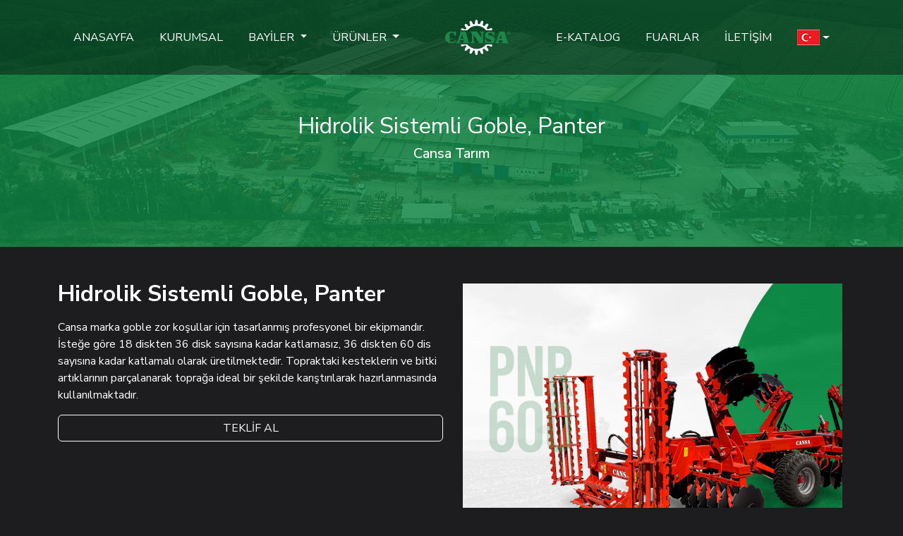

--- FILE ---
content_type: text/html; charset=UTF-8
request_url: https://www.cansatarim.com.tr/hidrolik-sistemli-goble-panter
body_size: 13674
content:
<!DOCTYPE html>
<html lang="tr" dir="ltr">
<head>
    <meta charset="utf-8">
    <meta http-equiv="X-UA-Compatible" content="IE=edge">
    <meta name="viewport" content="width=device-width, initial-scale=1, maximum-scale=2.0, shrink-to-fit=no">
    <meta http-equiv="content-language" content="tr"/>
    <title>Hidrolik Sistemli Goble, Panter </title>
    <meta name="description" content=""/>
    <meta name="keywords" content=""/>
    <meta name="Abstract" content=""/>
    <meta name="classification" content="Hidrolik Sistemli Goble, Panter "/>
    <meta name="subject" content="Hidrolik Sistemli Goble, Panter "/>
    <meta name="distribution" content="Global"/>
            <meta name="robots" content="all"/>
        <meta name="robots" content="index, follow"/>
        <meta name="robots" content="max-snippet:-1, max-image-preview:large, max-video-preview:-1"/>
        <meta name="revisit-after" content="1 days"/>
    <meta name="country" content="Türkiye"/>
    <meta name="Language" content="Turkish"/>
    <meta name="Author" content="Cansa Tarım"/>
    <meta name="Copyright" content="Cansa Tarım"/>
    <link rel="canonical" href="https://www.cansatarim.com.tr/hidrolik-sistemli-goble-panter"/>
            <meta property="og:title" content="Hidrolik Sistemli Goble, Panter "/>
    <meta property="og:locale" content="tr_TR"/>
    <meta property="og:type" content="website"/>
    <meta property="og:description" content=""/>
    <meta property="og:url" content="https://www.cansatarim.com.tr/hidrolik-sistemli-goble-panter"/>
    <meta property="og:image" content="https://www.cansatarim.com.tr/asset/files/urunler/pnr600.jpg"/>
    <meta property="og:site_name" content="Cansa Tarım"/>
    <meta name="twitter:card" content="summary_large_image"/>
    <meta name="twitter:title" content="Hidrolik Sistemli Goble, Panter "/>
    <meta name="twitter:description" content=""/>
    <meta name="twitter:image" content="https://www.cansatarim.com.tr/asset/files/urunler/pnr600.jpg"/>
    <meta itemprop="name" content="Hidrolik Sistemli Goble, Panter "/>
    <meta itemprop="description" content=""/>
    <meta itemprop="image" content="https://www.cansatarim.com.tr/asset/files/urunler/pnr600.jpg"/>
    <link rel="icon" href="/favicon.ico">
    <link rel='preconnect' href='https://www.cansatarim.com.tr'/>
    <link rel="preload" href="https://www.cansatarim.com.tr/templates/cansatarim/assets/images/logo-white.svg" as="image">
                                                            
    <link rel="preload" href="https://www.cansatarim.com.tr/templates/cansatarim/assets/js/bundle.min.89a0106ff190ca9ed38bf562e223b477.js?v=2.1.19" as="script" type="text/javascript">
                                                
    <link rel="preload" href="https://www.cansatarim.com.tr/templates/cansatarim/assets/css/bundle.min.f4daa49531dbb5ac64afd5a4adb71fe9.css?v=2.1.19" as="style" type="text/css">
    <link rel="stylesheet" href="https://www.cansatarim.com.tr/templates/cansatarim/assets/css/bundle.min.f4daa49531dbb5ac64afd5a4adb71fe9.css?v=2.1.19" as="style" type="text/css">
</head>
<body class="layout-cansa">
<header>
    <nav class="navbar navbar-expand-lg navbar-light p-0">
        <div class="container-fluid">
      <a class="navbar-brand" href="/"><img src="https://www.cansatarim.com.tr/templates/cansatarim/assets/images/logo-white.svg?v=2.1.19" alt="Cansa Tarım"></a>
      <button class="navbar-toggler" type="button" data-bs-toggle="collapse" data-bs-target="#navbarMenu" aria-controls="navbarMenu" aria-expanded="false" aria-label="Toggle navigation">
        <span class="fa fa-bars text-white"></span>
      </button>
    <div class="collapse navbar-collapse justify-content-center" id="navbarMenu">
        <ul class="navbar-nav navbar-nav-scroll header-menu-item-wrapper align-items-center py-4 py-lg-0">
                                                        
                        
                    <li class="nav-item">
                    <a class="nav-link" href="https://www.cansatarim.com.tr/"
                                               class="text-uppercase">ANASAYFA</a></li>
                    
                                                                                
                        
                    <li class="nav-item">
                    <a class="nav-link" href="https://www.cansatarim.com.tr/hakkimizda"
                                               class="text-uppercase">KURUMSAL</a></li>
                    
                                                                                                        <li class="nav-item dropdown d-flex flex-column align-items-center">
                                <a class="nav-link dropdown-toggle text-white" href="https://www.cansatarim.com.tr/" role="button" data-bs-toggle="dropdown"
                                   aria-expanded="false">
                                    BAYİLER                                </a>
                                <ul class="dropdown-menu">
                                                                            <li><a class="dropdown-item text-dark px-0 mx-0 ps-2" href="https://www.cansatarim.com.tr/yurt-disi-bayiler">Yurt Dışı Bayiler</a></li>
                                                                            <li><a class="dropdown-item text-dark px-0 mx-0 ps-2" href="https://www.cansatarim.com.tr/yurt-ici-bayiler">Yurt İçi Bayiler</a></li>
                                                                    </ul>
                            </li>
                                                                                                                        <li class="nav-item dropdown dropdown-hover position-static d-flex flex-column align-items-center dropdown-mega-menu">
                      <a class="nav-link dropdown-toggle text-white" href="#" id="navbarDropdown" role="button"
                        data-bs-toggle="dropdown" aria-expanded="false">
                        ÜRÜNLER                      </a>
                      <!-- Dropdown menu -->
                      <div id="mega-menu" class="dropdown-menu w-100 mt-0" aria-labelledby="navbarDropdown" style="border-top-left-radius: 0; border-top-right-radius: 0; ">

                        <div class="container">
                          <div class="row my-4">
                                                            <ul class="nav nav-pills row g-3 mb-3" id="pills-tab-header" role="tablist">
                                                                            <li class="nav-item col-6 col-lg d-flex d-lg-block" role="presentation">
                                            <a class="w-100 p-0 active" data-bs-toggle="pill" data-bs-target="#sb-BKrhtEiR5QkLEecsa" type="button" role="tab" aria-controls="sb-BKrhtEiR5QkLEecsa" aria-selected="true">
                                                <div class="card border-0" style="height: 15rem; background: #EFEFEF;">
                                                  <img data-src="https://www.cansatarim.com.tr/asset/files/slider/diskli-slider.jpg" class="mega-menu-cat-img card-img-top d-none d-lg-block" alt="" style="height: 11rem; object-fit: cover; border-radius: 15px;">
                                                  <div class="card-body d-flex align-items-center justify-content-center">
                                                    <p class="card-text text-dark">Ekim Makinaları</p>
                                                  </div>
                                                </div>
                                            </a>
                                        </li>
                                                                            <li class="nav-item col-6 col-lg d-flex d-lg-block" role="presentation">
                                            <a class="w-100 p-0 " data-bs-toggle="pill" data-bs-target="#sb-ZiATk7QJg85L2wquu" type="button" role="tab" aria-controls="sb-ZiATk7QJg85L2wquu" aria-selected="">
                                                <div class="card border-0" style="height: 15rem; background: #EFEFEF;">
                                                  <img data-src="https://www.cansatarim.com.tr/asset/files/urun_gamlar/goble-menu.jpg" class="mega-menu-cat-img card-img-top d-none d-lg-block" alt="" style="height: 11rem; object-fit: cover; border-radius: 15px;">
                                                  <div class="card-body d-flex align-items-center justify-content-center">
                                                    <p class="card-text text-dark">Toprak İşleme Makinaları</p>
                                                  </div>
                                                </div>
                                            </a>
                                        </li>
                                                                            <li class="nav-item col-6 col-lg d-flex d-lg-block" role="presentation">
                                            <a class="w-100 p-0 " data-bs-toggle="pill" data-bs-target="#sb-TtG8CGpHPEyBr7JEh" type="button" role="tab" aria-controls="sb-TtG8CGpHPEyBr7JEh" aria-selected="">
                                                <div class="card border-0" style="height: 15rem; background: #EFEFEF;">
                                                  <img data-src="https://www.cansatarim.com.tr/asset/files/urunler/fc100-200/yeni-2.jpeg" class="mega-menu-cat-img card-img-top d-none d-lg-block" alt="" style="height: 11rem; object-fit: cover; border-radius: 15px;">
                                                  <div class="card-body d-flex align-items-center justify-content-center">
                                                    <p class="card-text text-dark">Gübreleme Makinaları</p>
                                                  </div>
                                                </div>
                                            </a>
                                        </li>
                                                                            <li class="nav-item col-6 col-lg d-flex d-lg-block" role="presentation">
                                            <a class="w-100 p-0 " data-bs-toggle="pill" data-bs-target="#sb-qaSydCmoayhYT6qWv" type="button" role="tab" aria-controls="sb-qaSydCmoayhYT6qWv" aria-selected="">
                                                <div class="card border-0" style="height: 15rem; background: #EFEFEF;">
                                                  <img data-src="https://www.cansatarim.com.tr/asset/files/urun_gamlar/guzel_foto_copy.jpg" class="mega-menu-cat-img card-img-top d-none d-lg-block" alt="" style="height: 11rem; object-fit: cover; border-radius: 15px;">
                                                  <div class="card-body d-flex align-items-center justify-content-center">
                                                    <p class="card-text text-dark">Pamuk Toplama Makinaları</p>
                                                  </div>
                                                </div>
                                            </a>
                                        </li>
                                                                    </ul>
                                
                            
                          </div>
                        </div>
                        <div class="container tab-content" id="pills-tabContent">
                                                        <div class="tab-pane fade show active" id="sb-BKrhtEiR5QkLEecsa" role="tabpanel">
                                
                                        <div style="border-top:1px solid #D6D6D6">
                                            <div class="tab-title mt-3 fs-5 position-absolute">Pnomatik Ekim Makinaları</div>
                                        <div class="row" style="margin-bottom:3rem">
                                                
                                                <div class="col-12">
                                                                                            <div class="row g-3 mt-2">
                                                                                                    <div class="col-6 col-md-3 product-card-item d-flex pt-3 pt-md-0">
                                                        <div class="card text-white border-0 p-0">
                                                            <a href="https://www.cansatarim.com.tr/diskli-pnomatik-hassas-ekim-makinasi-c900" class="m-0"><img data-src="https://www.cansatarim.com.tr/asset/files/urunler/c900.jpg" alt="" class="mega-menu-product-img card-img" style="object-fit: cover"></a>
                                                            <div class="d-flex mt-2" style="flex:1 1 auto"><a href="https://www.cansatarim.com.tr/diskli-pnomatik-hassas-ekim-makinasi-c900" class="btn btn-block w-100 rounded-0 text-dark fs-6">Diskli Pnömatik Hassas Ekim Makinası, C900 </a></div>
                                                        </div>
                                                    </div>
                                                                                                    <div class="col-6 col-md-3 product-card-item d-flex pt-3 pt-md-0">
                                                        <div class="card text-white border-0 p-0">
                                                            <a href="https://www.cansatarim.com.tr/baltali-pnomatik-hassas-ekim-makinasi-b600-a300" class="m-0"><img data-src="https://www.cansatarim.com.tr/asset/files/b600.jpg" alt="" class="mega-menu-product-img card-img" style="object-fit: cover"></a>
                                                            <div class="d-flex mt-2" style="flex:1 1 auto"><a href="https://www.cansatarim.com.tr/baltali-pnomatik-hassas-ekim-makinasi-b600-a300" class="btn btn-block w-100 rounded-0 text-dark fs-6">Baltalı Pnömatik Hassas Ekim Makinası, B600-A300 </a></div>
                                                        </div>
                                                    </div>
                                                                                                    <div class="col-6 col-md-3 product-card-item d-flex pt-3 pt-md-0">
                                                        <div class="card text-white border-0 p-0">
                                                            <a href="https://www.cansatarim.com.tr/cift-sira-capraz-ekim-makinasi-can-5000" class="m-0"><img data-src="https://www.cansatarim.com.tr/asset/files/urunler/can5000.jpg" alt="" class="mega-menu-product-img card-img" style="object-fit: cover"></a>
                                                            <div class="d-flex mt-2" style="flex:1 1 auto"><a href="https://www.cansatarim.com.tr/cift-sira-capraz-ekim-makinasi-can-5000" class="btn btn-block w-100 rounded-0 text-dark fs-6">Çift Sıra Çapraz Ekim Makinası, CAN 5000</a></div>
                                                        </div>
                                                    </div>
                                                                                                    <div class="col-6 col-md-3 product-card-item d-flex pt-3 pt-md-0">
                                                        <div class="card text-white border-0 p-0">
                                                            <a href="https://www.cansatarim.com.tr/diskli-pnomatik-aniza-ekim-makinasi-cns-2000" class="m-0"><img data-src="https://www.cansatarim.com.tr/asset/files/cns-2000.jpg" alt="" class="mega-menu-product-img card-img" style="object-fit: cover"></a>
                                                            <div class="d-flex mt-2" style="flex:1 1 auto"><a href="https://www.cansatarim.com.tr/diskli-pnomatik-aniza-ekim-makinasi-cns-2000" class="btn btn-block w-100 rounded-0 text-dark fs-6">Diskli Pnömatik Anıza Ekim Makinası, CNS 2000 </a></div>
                                                        </div>
                                                    </div>
                                                                                            </div>
                                                                                        </div>
                                            </div>
                                        </div>
                                    
                                        <div style="border-top:1px solid #D6D6D6">
                                            <div class="tab-title mt-3 fs-5 position-absolute">Hububat Ekim Makinaları</div>
                                        <div class="row" style="margin-bottom:3rem">
                                                
                                                <div class="col-12">
                                                                                            <div class="row g-3 mt-2">
                                                                                                    <div class="col-6 col-md-3 product-card-item d-flex pt-3 pt-md-0">
                                                        <div class="card text-white border-0 p-0">
                                                            <a href="https://www.cansatarim.com.tr/dogrudan-aniza-kombine-hububat-ekim-makinasi-mustafacan" class="m-0"><img data-src="https://www.cansatarim.com.tr/asset/files/urunler/mc-3000.jpg" alt="" class="mega-menu-product-img card-img" style="object-fit: cover"></a>
                                                            <div class="d-flex mt-2" style="flex:1 1 auto"><a href="https://www.cansatarim.com.tr/dogrudan-aniza-kombine-hububat-ekim-makinasi-mustafacan" class="btn btn-block w-100 rounded-0 text-dark fs-6">Doğrudan Anıza Kombine Hububat Ekim Makinası, Mustafacan </a></div>
                                                        </div>
                                                    </div>
                                                                                                    <div class="col-6 col-md-3 product-card-item d-flex pt-3 pt-md-0">
                                                        <div class="card text-white border-0 p-0">
                                                            <a href="https://www.cansatarim.com.tr/yari-islemeli-aniza-ekim-makinalari-hamarat" class="m-0"><img data-src="https://www.cansatarim.com.tr/asset/files/ht1000.jpg" alt="" class="mega-menu-product-img card-img" style="object-fit: cover"></a>
                                                            <div class="d-flex mt-2" style="flex:1 1 auto"><a href="https://www.cansatarim.com.tr/yari-islemeli-aniza-ekim-makinalari-hamarat" class="btn btn-block w-100 rounded-0 text-dark fs-6">Yarı işlemeli Anıza Ekim Makinaları, Hamarat </a></div>
                                                        </div>
                                                    </div>
                                                                                                    <div class="col-6 col-md-3 product-card-item d-flex pt-3 pt-md-0">
                                                        <div class="card text-white border-0 p-0">
                                                            <a href="https://www.cansatarim.com.tr/tek-sirali-harvey-disk-safari" class="m-0"><img data-src="https://www.cansatarim.com.tr/asset/files/urunler/safari.jpg" alt="" class="mega-menu-product-img card-img" style="object-fit: cover"></a>
                                                            <div class="d-flex mt-2" style="flex:1 1 auto"><a href="https://www.cansatarim.com.tr/tek-sirali-harvey-disk-safari" class="btn btn-block w-100 rounded-0 text-dark fs-6">Tek Sıralı Harvey Disk, Safari </a></div>
                                                        </div>
                                                    </div>
                                                                                                    <div class="col-6 col-md-3 product-card-item d-flex pt-3 pt-md-0">
                                                        <div class="card text-white border-0 p-0">
                                                            <a href="https://www.cansatarim.com.tr/yari-islemeli-aniza-ekim-makinalari-efendi" class="m-0"><img data-src="https://www.cansatarim.com.tr/asset/files/urunler/ei2000.jpg" alt="" class="mega-menu-product-img card-img" style="object-fit: cover"></a>
                                                            <div class="d-flex mt-2" style="flex:1 1 auto"><a href="https://www.cansatarim.com.tr/yari-islemeli-aniza-ekim-makinalari-efendi" class="btn btn-block w-100 rounded-0 text-dark fs-6">Yarı işlemeli Anıza Ekim Makinaları, Efendi </a></div>
                                                        </div>
                                                    </div>
                                                                                            </div>
                                                                                        </div>
                                            </div>
                                        </div>
                                    
                                        <div style="border-top:1px solid #D6D6D6">
                                            <div class="tab-title mt-3 fs-5 position-absolute">Mekanik Ekim Makinaları</div>
                                        <div class="row" style="margin-bottom:3rem">
                                                
                                                <div class="col-12">
                                                                                            <div class="row g-3 mt-2">
                                                                                                    <div class="col-6 col-md-3 product-card-item d-flex pt-3 pt-md-0">
                                                        <div class="card text-white border-0 p-0">
                                                            <a href="https://www.cansatarim.com.tr/mekanik-ekim-makinalari-universal-tip-ceyhan" class="m-0"><img data-src="https://www.cansatarim.com.tr/asset/files/urunler/cn-400.jpg" alt="" class="mega-menu-product-img card-img" style="object-fit: cover"></a>
                                                            <div class="d-flex mt-2" style="flex:1 1 auto"><a href="https://www.cansatarim.com.tr/mekanik-ekim-makinalari-universal-tip-ceyhan" class="btn btn-block w-100 rounded-0 text-dark fs-6">Mekanik Ekim Makinaları (Universal Tip), Ceyhan</a></div>
                                                        </div>
                                                    </div>
                                                                                            </div>
                                                                                        </div>
                                            </div>
                                        </div>
                                                                </div>
                                                        <div class="tab-pane fade " id="sb-ZiATk7QJg85L2wquu" role="tabpanel">
                                
                                        <div style="border-top:1px solid #D6D6D6">
                                            <div class="tab-title mt-3 fs-5 position-absolute">Dip Kazan</div>
                                        <div class="row" style="margin-bottom:3rem">
                                                
                                                <div class="col-12">
                                                                                            <div class="row g-3 mt-2">
                                                                                                    <div class="col-6 col-md-3 product-card-item d-flex pt-3 pt-md-0">
                                                        <div class="card text-white border-0 p-0">
                                                            <a href="https://www.cansatarim.com.tr/dip-kazan-karinca" class="m-0"><img data-src="https://www.cansatarim.com.tr/asset/files/urunler/karinca.jpg" alt="" class="mega-menu-product-img card-img" style="object-fit: cover"></a>
                                                            <div class="d-flex mt-2" style="flex:1 1 auto"><a href="https://www.cansatarim.com.tr/dip-kazan-karinca" class="btn btn-block w-100 rounded-0 text-dark fs-6">Dip Kazan, Karınca </a></div>
                                                        </div>
                                                    </div>
                                                                                            </div>
                                                                                        </div>
                                            </div>
                                        </div>
                                    
                                        <div style="border-top:1px solid #D6D6D6">
                                            <div class="tab-title mt-3 fs-5 position-absolute">Goble Makinaları</div>
                                        <div class="row" style="margin-bottom:3rem">
                                                
                                                <div class="col-12">
                                                                                            <div class="row g-3 mt-2">
                                                                                                    <div class="col-6 col-md-3 product-card-item d-flex pt-3 pt-md-0">
                                                        <div class="card text-white border-0 p-0">
                                                            <a href="https://www.cansatarim.com.tr/hidrolik-sistemli-goble-panter" class="m-0"><img data-src="https://www.cansatarim.com.tr/asset/files/urunler/pnr600.jpg" alt="" class="mega-menu-product-img card-img" style="object-fit: cover"></a>
                                                            <div class="d-flex mt-2" style="flex:1 1 auto"><a href="https://www.cansatarim.com.tr/hidrolik-sistemli-goble-panter" class="btn btn-block w-100 rounded-0 text-dark fs-6">Hidrolik Sistemli Goble, Panter </a></div>
                                                        </div>
                                                    </div>
                                                                                            </div>
                                                                                        </div>
                                            </div>
                                        </div>
                                                                </div>
                                                        <div class="tab-pane fade " id="sb-TtG8CGpHPEyBr7JEh" role="tabpanel">
                                
                                        <div style="border-top:1px solid #D6D6D6">
                                            <div class="tab-title mt-3 fs-5 position-absolute">Serpme Gübreleme Makinaları</div>
                                        <div class="row" style="margin-bottom:3rem">
                                                
                                                <div class="col-12">
                                                                                            <div class="row g-3 mt-2">
                                                                                                    <div class="col-6 col-md-3 product-card-item d-flex pt-3 pt-md-0">
                                                        <div class="card text-white border-0 p-0">
                                                            <a href="https://www.cansatarim.com.tr/gubre-serpme-makinalari-firtina" class="m-0"><img data-src="https://www.cansatarim.com.tr/asset/files/urunler/fa-500-750.jpg" alt="" class="mega-menu-product-img card-img" style="object-fit: cover"></a>
                                                            <div class="d-flex mt-2" style="flex:1 1 auto"><a href="https://www.cansatarim.com.tr/gubre-serpme-makinalari-firtina" class="btn btn-block w-100 rounded-0 text-dark fs-6">Gübre Serpme Makinaları, Fırtına </a></div>
                                                        </div>
                                                    </div>
                                                                                            </div>
                                                                                        </div>
                                            </div>
                                        </div>
                                    
                                        <div style="border-top:1px solid #D6D6D6">
                                            <div class="tab-title mt-3 fs-5 position-absolute">Ara Çapa Gübreleme Makinaları</div>
                                        <div class="row" style="margin-bottom:3rem">
                                                
                                                <div class="col-12">
                                                                                            <div class="row g-3 mt-2">
                                                                                                    <div class="col-6 col-md-3 product-card-item d-flex pt-3 pt-md-0">
                                                        <div class="card text-white border-0 p-0">
                                                            <a href="https://www.cansatarim.com.tr/gubreli-ara-capa-makinalari-lider" class="m-0"><img data-src="https://www.cansatarim.com.tr/asset/files/lr300.jpg" alt="" class="mega-menu-product-img card-img" style="object-fit: cover"></a>
                                                            <div class="d-flex mt-2" style="flex:1 1 auto"><a href="https://www.cansatarim.com.tr/gubreli-ara-capa-makinalari-lider" class="btn btn-block w-100 rounded-0 text-dark fs-6">Gübreli Ara Çapa Makinaları, Lider </a></div>
                                                        </div>
                                                    </div>
                                                                                            </div>
                                                                                        </div>
                                            </div>
                                        </div>
                                    
                                        <div style="border-top:1px solid #D6D6D6">
                                            <div class="tab-title mt-3 fs-5 position-absolute">Çapa Makinaları</div>
                                        <div class="row" style="margin-bottom:3rem">
                                                
                                                <div class="col-12">
                                                                                            <div class="row g-3 mt-2">
                                                                                                    <div class="col-6 col-md-3 product-card-item d-flex pt-3 pt-md-0">
                                                        <div class="card text-white border-0 p-0">
                                                            <a href="https://www.cansatarim.com.tr/bagimsiz-ara-capa-makinasi-fc-100-200" class="m-0"><img data-src="https://www.cansatarim.com.tr/asset/files/urunler/fc100-200.jpg" alt="" class="mega-menu-product-img card-img" style="object-fit: cover"></a>
                                                            <div class="d-flex mt-2" style="flex:1 1 auto"><a href="https://www.cansatarim.com.tr/bagimsiz-ara-capa-makinasi-fc-100-200" class="btn btn-block w-100 rounded-0 text-dark fs-6">Bağımsız Ara Çapa Makinası, FC 100 - 200 </a></div>
                                                        </div>
                                                    </div>
                                                                                                    <div class="col-6 col-md-3 product-card-item d-flex pt-3 pt-md-0">
                                                        <div class="card text-white border-0 p-0">
                                                            <a href="https://www.cansatarim.com.tr/sira-arasi-kultivator-fc-600" class="m-0"><img data-src="https://www.cansatarim.com.tr/asset/files/urunler/fc600_1.jpg" alt="" class="mega-menu-product-img card-img" style="object-fit: cover"></a>
                                                            <div class="d-flex mt-2" style="flex:1 1 auto"><a href="https://www.cansatarim.com.tr/sira-arasi-kultivator-fc-600" class="btn btn-block w-100 rounded-0 text-dark fs-6">Sıra Arası Kültivatör, FC 600 </a></div>
                                                        </div>
                                                    </div>
                                                                                                    <div class="col-6 col-md-3 product-card-item d-flex pt-3 pt-md-0">
                                                        <div class="card text-white border-0 p-0">
                                                            <a href="https://www.cansatarim.com.tr/azercansa-capa" class="m-0"><img data-src="https://www.cansatarim.com.tr/asset/files/urunler/azer/azer-cansa-website-2.jpg" alt="" class="mega-menu-product-img card-img" style="object-fit: cover"></a>
                                                            <div class="d-flex mt-2" style="flex:1 1 auto"><a href="https://www.cansatarim.com.tr/azercansa-capa" class="btn btn-block w-100 rounded-0 text-dark fs-6">AzerCansa Çapa </a></div>
                                                        </div>
                                                    </div>
                                                                                                    <div class="col-6 col-md-3 product-card-item d-flex pt-3 pt-md-0">
                                                        <div class="card text-white border-0 p-0">
                                                            <a href="https://www.cansatarim.com.tr/zigana-capa" class="m-0"><img data-src="https://www.cansatarim.com.tr/asset/files/urunler/zigana/zigana-1.jpg" alt="" class="mega-menu-product-img card-img" style="object-fit: cover"></a>
                                                            <div class="d-flex mt-2" style="flex:1 1 auto"><a href="https://www.cansatarim.com.tr/zigana-capa" class="btn btn-block w-100 rounded-0 text-dark fs-6">Zigana Çapa </a></div>
                                                        </div>
                                                    </div>
                                                                                            </div>
                                                                                        </div>
                                            </div>
                                        </div>
                                                                </div>
                                                        <div class="tab-pane fade " id="sb-qaSydCmoayhYT6qWv" role="tabpanel">
                                
                                        <div style="border-top:1px solid #D6D6D6">
                                            <div class="tab-title mt-3 fs-5 position-absolute">Pamuk Toplama Makinası</div>
                                        <div class="row" style="margin-bottom:3rem">
                                                
                                                <div class="col-12">
                                                                                            <div class="row g-3 mt-2">
                                                                                                    <div class="col-6 col-md-3 product-card-item d-flex pt-3 pt-md-0">
                                                        <div class="card text-white border-0 p-0">
                                                            <a href="https://www.cansatarim.com.tr/ch-334" class="m-0"><img data-src="https://www.cansatarim.com.tr/asset/files/urunler/ch334.jpg" alt="CH 334 SERİSİ" class="mega-menu-product-img card-img" style="object-fit: cover"></a>
                                                            <div class="d-flex mt-2" style="flex:1 1 auto"><a href="https://www.cansatarim.com.tr/ch-334" class="btn btn-block w-100 rounded-0 text-dark fs-6">CH 334</a></div>
                                                        </div>
                                                    </div>
                                                                                                    <div class="col-6 col-md-3 product-card-item d-flex pt-3 pt-md-0">
                                                        <div class="card text-white border-0 p-0">
                                                            <a href="https://www.cansatarim.com.tr/sc-1960" class="m-0"><img data-src="https://www.cansatarim.com.tr/asset/files/urunler/sc_1960/sc-1960.jpg" alt="SC 1960 SERİSİ" class="mega-menu-product-img card-img" style="object-fit: cover"></a>
                                                            <div class="d-flex mt-2" style="flex:1 1 auto"><a href="https://www.cansatarim.com.tr/sc-1960" class="btn btn-block w-100 rounded-0 text-dark fs-6">Pamuk Toplama Makinesi, SC 1960</a></div>
                                                        </div>
                                                    </div>
                                                                                            </div>
                                                                                        </div>
                                            </div>
                                        </div>
                                                                </div>
                                                    </div>
                      </div>
                         </li>
                                                                                                     
                                                <li class="nav-item">
                        <a href="/" class="header-menu-logo-wrapper nav-link"><img class="logo" src="https://www.cansatarim.com.tr/templates/cansatarim/assets/images/logo-white.svg?v=2.1.19" alt="Cansa Tarım"></a></li>
                        
                    <li class="nav-item">
                    <a class="nav-link" href="https://www.cansatarim.com.tr/cansa-tarim-katalog-turkce-ingilizce.pdf"
                        target=_blank                       class="text-uppercase">E-KATALOG</a></li>
                    
                                                                                
                        
                    <li class="nav-item">
                    <a class="nav-link" href="https://www.cansatarim.com.tr/fuarlar"
                                               class="text-uppercase">FUARLAR</a></li>
                    
                                                                                
                        
                    <li class="nav-item">
                    <a class="nav-link" href="https://www.cansatarim.com.tr/iletisim"
                                               class="text-uppercase">İLETİŞİM</a></li>
                    
                                                            <li class="nav-item dropdown language">
                <a class="nav-link dropdown-toggle d-flex align-items-center" href="#" role="button" data-bs-toggle="dropdown" aria-expanded="false">
                    <img src="https://www.cansatarim.com.tr/templates/cansatarim/assets/images/tr.png?v=2.1.19" width="32" height="22">
                </a>
                 <ul class="dropdown-menu">
                    <li><a class="dropdown-item" href="/"><img src="https://www.cansatarim.com.tr/templates/cansatarim/assets/images/tr.png?v=2.1.19" alt="Türkçe" width="32" height="22"></a></li>
                    <li><a class="dropdown-item" href="/en"><img src="https://www.cansatarim.com.tr/templates/cansatarim/assets/images/en.png?v=2.1.19" alt="İngilizce" width="32" height="22"></a></li>
                    <li><a class="dropdown-item" href="/ru"><img src="https://www.cansatarim.com.tr/templates/cansatarim/assets/images/ru.png?v=2.1.19" alt="Rusça" width="32" height="22"></a></li>
                </ul>
            </li>
            <li class="nav-item language-mobile pt-4 pt-lg-0 d-block d-lg-none">
                <a href="/"><img src="https://www.cansatarim.com.tr/templates/cansatarim/assets/images/tr.png?v=2.1.19" alt="Türkçe" width="32" height="22"></a>
                <a href="/en"><img src="https://www.cansatarim.com.tr/templates/cansatarim/assets/images/en.png?v=2.1.19" alt="İngilizce" width="32" height="22"></a>
                <a href="/ru"><img src="https://www.cansatarim.com.tr/templates/cansatarim/assets/images/ru.png?v=2.1.19" alt="Rusça" width="32" height="22"></a>
            </li>
        </ul>
    </div>
</div>
    </nav>
</header>    <div class="pd-wrapper">
        <section class="breadcrumb mb-0" >
            <div class="container">
                <div class="d-flex flex-column justify-content-center align-items-center h-100">
                    <h2 class="text-center text-white fw-normal" style="z-index: 1">Hidrolik Sistemli Goble, Panter </h2>
                    <h5 class="text-center text-white pb-3" style="z-index: 1">Cansa Tarım</h5>
                </div>
            </div>
        </section>
        <section class="bg-main-dark pb-md-5">
            <div class="container pt-5 pb-5">
                <div class="row">
                    <div class="col-12 col-lg-6">
                        <h2 class="fw-bold mb-3">Hidrolik Sistemli Goble, Panter </h2>
                        <div class="text-white mb-3">Cansa marka goble zor koşullar i&ccedil;in tasarlanmış profesyonel bir ekipmandır. İsteğe g&ouml;re 18 diskten 36 disk sayısına kadar katlamasız, 36 diskten 60 dis sayısına kadar katlamalı olarak &uuml;retilmektedir. Topraktaki kesteklerin ve bitki artıklarının par&ccedil;alanarak toprağa ideal bir şekilde karıştırılarak hazırlanmasında kullanılmaktadır.</div>
                        <div class="pd-button-wrapper">
                            <button type="button" class="btn btn-outline-light btn-block w-100" data-bs-toggle="modal" data-bs-target="#offer-modal">TEKLİF AL</button>
                            <div class="modal fade" id="offer-modal" tabindex="-1" aria-labelledby="offer-modal-label" aria-hidden="true">
                                <div class="modal-dialog">
                                    <div class="modal-content">
                                        <div class="modal-header">
                                            <div class="row">
                                                <div class="col-6"><img src="https://www.cansatarim.com.tr/asset/files/urunler/pnr600.jpg" alt="https://www.cansatarim.com.tr/asset/files/urunler/pnr600.jpg"></div>
                                                <div class="col-6 d-flex align-items-center">
                                                    <h1 class="modal-title fs-5 text-dark fw-bold" id="offer-modal-label">Hidrolik Sistemli Goble, Panter </h1>
                                                </div>
                                            </div>

                                            <button type="button" class="btn-close position-absolute" style="top:1rem; right: 1rem;" data-bs-dismiss="modal" aria-label="Close"></button>
                                        </div>
                                        <div class="modal-body">
                                            <form id="modal-form" action="" method="POST" class="dynamic-form product-form row" data-id="Ürün Formu">
                                                <div class="mb-3">
                                                    <input type="hidden" name="urun" value="Pamuk Toplama Makinesi, SC 1960">
                                                    <label for="recipient-name" class="col-form-label">İsim - Soyisim</label>
                                                    <input type="text" class="form-control" id="recipient-name" name="isim" placeholder="Örnek İsim ve Soyisim" required>
                                                </div>
                                                <div class="mb-3 col-2">
                                                    <label for="recipient-phone" class="col-form-label">Telefon</label>
                                                    <input type="text" name="alankodu" class="form-control" id="recipient-phone" placeholder="+00" required>
                                                </div>
                                                <div class="mb-3 col-5">
                                                    <label for="recipient-phone2" class="col-form-label invisible"> : </label>
                                                    <input type="text" name="telefon" class="form-control" id="recipient-phone2" placeholder="500 000 00 00" required>
                                                </div>
                                                <div class="mb-3 col-5">
                                                    <label for="recipient-mail" class="col-form-label">E-posta</label>
                                                    <input type="email" class="form-control" id="recipient-mail" name="mail" placeholder="E-posta adresiniz" required>
                                                </div>
                                                <div class="mb-3">
                                                    <label for="message-text" class="col-form-label">Mesajınız</label>
                                                    <textarea class="form-control" id="message-text" rows="5" name="mesaj" placeholder="Mesajınızı bu alana yazınız" required></textarea>
                                                </div>
                                            </form>
                                        </div>
                                        <div class="modal-footer justify-content-start">
                                            <button type="submit" class="btn submit" form="modal-form">Gönder</button>
                                            <button type="button" class="btn btn-secondary" data-bs-dismiss="modal">Vazgeç</button>
                                        </div>
                                    </div>
                                </div>
                            </div>
                        </div>
                    </div>
                    <div class="col-12 col-lg-6 pt-4 pt-lg-0">
                        <div class="p-1 pd-image">

                                                            <div class="owl-carousel owl-fuar">
                                                                            <div class="item" data-hash="gorsel0">
                                            <a href="https://www.cansatarim.com.tr/asset/files/urunler/pnr600.jpg" class="galerigrup" data-fancybox="urungorsel" title="">
                                                <img src="https://www.cansatarim.com.tr/asset/files/urunler/pnr600.jpg" alt="">
                                                <div class="imgborder"></div>
                                            </a>
                                        </div>
                                                                            <div class="item" data-hash="gorsel1">
                                            <a href="https://www.cansatarim.com.tr/asset/files/urunler/pnr_600/pnr-600-6.jpg" class="galerigrup" data-fancybox="urungorsel" title="">
                                                <img src="https://www.cansatarim.com.tr/asset/files/urunler/pnr_600/pnr-600-6.jpg" alt="">
                                                <div class="imgborder"></div>
                                            </a>
                                        </div>
                                                                            <div class="item" data-hash="gorsel2">
                                            <a href="https://www.cansatarim.com.tr/asset/files/urunler/pnr_600/pnr-600-5.jpg" class="galerigrup" data-fancybox="urungorsel" title="">
                                                <img src="https://www.cansatarim.com.tr/asset/files/urunler/pnr_600/pnr-600-5.jpg" alt="">
                                                <div class="imgborder"></div>
                                            </a>
                                        </div>
                                                                            <div class="item" data-hash="gorsel3">
                                            <a href="https://www.cansatarim.com.tr/asset/files/urunler/pnr_600/pnr-600-4.jpg" class="galerigrup" data-fancybox="urungorsel" title="">
                                                <img src="https://www.cansatarim.com.tr/asset/files/urunler/pnr_600/pnr-600-4.jpg" alt="">
                                                <div class="imgborder"></div>
                                            </a>
                                        </div>
                                                                            <div class="item" data-hash="gorsel4">
                                            <a href="https://www.cansatarim.com.tr/asset/files/urunler/pnr_600/pnr-600-3.jpg" class="galerigrup" data-fancybox="urungorsel" title="">
                                                <img src="https://www.cansatarim.com.tr/asset/files/urunler/pnr_600/pnr-600-3.jpg" alt="">
                                                <div class="imgborder"></div>
                                            </a>
                                        </div>
                                                                            <div class="item" data-hash="gorsel5">
                                            <a href="https://www.cansatarim.com.tr/asset/files/urunler/pnr_600/pnr-600-2.jpg" class="galerigrup" data-fancybox="urungorsel" title="">
                                                <img src="https://www.cansatarim.com.tr/asset/files/urunler/pnr_600/pnr-600-2.jpg" alt="">
                                                <div class="imgborder"></div>
                                            </a>
                                        </div>
                                                                            <div class="item" data-hash="gorsel6">
                                            <a href="https://www.cansatarim.com.tr/asset/files/urunler/pnr_600/pnr-600-1.jpg" class="galerigrup" data-fancybox="urungorsel" title="">
                                                <img src="https://www.cansatarim.com.tr/asset/files/urunler/pnr_600/pnr-600-1.jpg" alt="">
                                                <div class="imgborder"></div>
                                            </a>
                                        </div>
                                                                    </div>
                                <div class="owl-carousel owl-fuar-thumbnail pt-3">
                                                                            <div class="item">
                                            <a class="button secondary url" href="#gorsel0"><img src="https://www.cansatarim.com.tr/asset/files/urunler/pnr600.jpg" alt=""></a>
                                        </div>
                                                                            <div class="item">
                                            <a class="button secondary url" href="#gorsel1"><img src="https://www.cansatarim.com.tr/asset/files/urunler/pnr_600/pnr-600-6.jpg" alt=""></a>
                                        </div>
                                                                            <div class="item">
                                            <a class="button secondary url" href="#gorsel2"><img src="https://www.cansatarim.com.tr/asset/files/urunler/pnr_600/pnr-600-5.jpg" alt=""></a>
                                        </div>
                                                                            <div class="item">
                                            <a class="button secondary url" href="#gorsel3"><img src="https://www.cansatarim.com.tr/asset/files/urunler/pnr_600/pnr-600-4.jpg" alt=""></a>
                                        </div>
                                                                            <div class="item">
                                            <a class="button secondary url" href="#gorsel4"><img src="https://www.cansatarim.com.tr/asset/files/urunler/pnr_600/pnr-600-3.jpg" alt=""></a>
                                        </div>
                                                                            <div class="item">
                                            <a class="button secondary url" href="#gorsel5"><img src="https://www.cansatarim.com.tr/asset/files/urunler/pnr_600/pnr-600-2.jpg" alt=""></a>
                                        </div>
                                                                            <div class="item">
                                            <a class="button secondary url" href="#gorsel6"><img src="https://www.cansatarim.com.tr/asset/files/urunler/pnr_600/pnr-600-1.jpg" alt=""></a>
                                        </div>
                                                                    </div>
                                                    </div>
                    </div>
                    <div class="col-12 pt-4">
                        <h2 class="fw-bold mb-3">Teknik Özellikler</h2>
                        <div class="table-responsive" style="color:rgba(0,0,0,0.5);">
                            <table class="table table-striped table-bordered table-responsive text-center align-middle" style="width: 100.05302788178003%; height: 2466.2830123901367px;">
<tbody>
<tr style="height: 122.75367736816406px;">
<td style="text-align: center; width: 19.186273769852935%; height: 122.75367736816406px;">

</td>
<td style="text-align: center; width: 16.539891180907702%; height: 122.75367736816406px;">
<p>Disk Sayısı</p>
</td>
<td style="text-align: center; width: 13.35220306240549%; height: 122.75367736816406px;">
<p>Disk Genişliği</p>
</td>
<td style="text-align: center; width: 13.35220306240549%; height: 122.75367736816406px;">
<p>Disk Arası Mesafe</p>
</td>
<td style="text-align: center; width: 13.35220306240549%; height: 122.75367736816406px;">
<p><strong>İş<br /></strong><strong>Genişliği</strong></p>
</td>
<td style="text-align: center; width: 12.871042591688175%; height: 122.75367736816406px;">
<p><strong>Gerekli<br /></strong><strong>G&uuml;&ccedil;</strong></p>
</td>
<td style="text-align: center; width: 11.307271061856902%; height: 122.75367736816406px;">
<p><strong>Ağırlık</strong></p>
</td>
</tr>
<tr style="height: 98.82352447509766px;">
<td style="width: 19.186273769852935%; height: 98.82352447509766px;">
<p><strong>Model</strong></p>
</td>
<td style="width: 16.539891180907702%; height: 98.82352447509766px;">

</td>
<td style="width: 13.35220306240549%; height: 98.82352447509766px;">
<p>mm</p>
</td>
<td style="width: 13.35220306240549%; height: 98.82352447509766px;">
<p>mm</p>
</td>
<td style="width: 13.35220306240549%; height: 98.82352447509766px;">
<p>mm</p>
</td>
<td style="width: 12.871042591688175%; height: 98.82352447509766px;">
<p>hp</p>
</td>
<td style="width: 11.307271061856902%; height: 98.82352447509766px;">
<p>kg</p>
</td>
</tr>
<tr style="height: 140.2941131591797px;">
<td style="width: 19.186273769852935%; height: 140.2941131591797px;">

<p>PNR 600 - 18</p>
</td>
<td style="width: 16.539891180907702%; height: 140.2941131591797px;">

<p>18</p>
</td>
<td style="width: 13.35220306240549%; height: 140.2941131591797px;">

<p>560 - 610 - 660</p>
</td>
<td style="width: 13.35220306240549%; height: 140.2941131591797px;">

<p>220</p>
</td>
<td style="width: 13.35220306240549%; height: 140.2941131591797px;">

<p>2000</p>
</td>
<td style="width: 12.871042591688175%; height: 140.2941131591797px;">

<p>60 - 70</p>
</td>
<td style="width: 11.307271061856902%; height: 140.2941131591797px;">

<p>1630</p>
</td>
</tr>
<tr style="height: 140.2941131591797px;">
<td style="width: 19.186273769852935%; height: 140.2941131591797px;">

<p>PNR 600 - 20</p>
</td>
<td style="width: 16.539891180907702%; height: 140.2941131591797px;">

<p>20</p>
</td>
<td style="width: 13.35220306240549%; height: 140.2941131591797px;">

<p>560 - 610 - 660</p>
</td>
<td style="width: 13.35220306240549%; height: 140.2941131591797px;">

<p>220</p>
</td>
<td style="width: 13.35220306240549%; height: 140.2941131591797px;">

<p>2200</p>
</td>
<td style="width: 12.871042591688175%; height: 140.2941131591797px;">

<p>70 - 80</p>
</td>
<td style="width: 11.307271061856902%; height: 140.2941131591797px;">

<p>1750</p>
</td>
</tr>
<tr style="height: 140.2941131591797px;">
<td style="width: 19.186273769852935%; height: 140.2941131591797px;">

<p>PNR 600 - 22</p>
</td>
<td style="width: 16.539891180907702%; height: 140.2941131591797px;">

<p>22</p>
</td>
<td style="width: 13.35220306240549%; height: 140.2941131591797px;">

<p>560 - 610 - 660</p>
</td>
<td style="width: 13.35220306240549%; height: 140.2941131591797px;">

<p>220</p>
</td>
<td style="width: 13.35220306240549%; height: 140.2941131591797px;">

<p>2400</p>
</td>
<td style="width: 12.871042591688175%; height: 140.2941131591797px;">

<p>80 - 90</p>
</td>
<td style="width: 11.307271061856902%; height: 140.2941131591797px;">

<p>1950</p>
</td>
</tr>
<tr style="height: 140.2941131591797px;">
<td style="width: 19.186273769852935%; height: 140.2941131591797px;">

<p>PNR 600 - 24</p>
</td>
<td style="width: 16.539891180907702%; height: 140.2941131591797px;">

<p>24</p>
</td>
<td style="width: 13.35220306240549%; height: 140.2941131591797px;">

<p>560 - 610 - 660</p>
</td>
<td style="width: 13.35220306240549%; height: 140.2941131591797px;">

<p>220</p>
</td>
<td style="width: 13.35220306240549%; height: 140.2941131591797px;">

<p>2600</p>
</td>
<td style="width: 12.871042591688175%; height: 140.2941131591797px;">

<p>90 - 100</p>
</td>
<td style="width: 11.307271061856902%; height: 140.2941131591797px;">

<p>2150</p>
</td>
</tr>
<tr style="height: 140.2941131591797px;">
<td style="width: 19.186273769852935%; height: 140.2941131591797px;">

<p>PNR 600 - 26</p>
</td>
<td style="width: 16.539891180907702%; height: 140.2941131591797px;">

<p>26</p>
</td>
<td style="width: 13.35220306240549%; height: 140.2941131591797px;">

<p>560 - 610 - 660</p>
</td>
<td style="width: 13.35220306240549%; height: 140.2941131591797px;">

<p>220</p>
</td>
<td style="width: 13.35220306240549%; height: 140.2941131591797px;">

<p>2800</p>
</td>
<td style="width: 12.871042591688175%; height: 140.2941131591797px;">

<p>100 - 110</p>
</td>
<td style="width: 11.307271061856902%; height: 140.2941131591797px;">

<p>2250</p>
</td>
</tr>
<tr style="height: 140.2941131591797px;">
<td style="width: 19.186273769852935%; height: 140.2941131591797px;">

<p>PNR 600 - 28</p>
</td>
<td style="width: 16.539891180907702%; height: 140.2941131591797px;">

<p>28</p>
</td>
<td style="width: 13.35220306240549%; height: 140.2941131591797px;">

<p>560 - 610 - 660</p>
</td>
<td style="width: 13.35220306240549%; height: 140.2941131591797px;">

<p>220</p>
</td>
<td style="width: 13.35220306240549%; height: 140.2941131591797px;">

<p>3000</p>
</td>
<td style="width: 12.871042591688175%; height: 140.2941131591797px;">

<p>110 - 120</p>
</td>
<td style="width: 11.307271061856902%; height: 140.2941131591797px;">

<p>2400</p>
</td>
</tr>
<tr style="height: 140.2941131591797px;">
<td style="width: 19.186273769852935%; height: 140.2941131591797px;">

<p>PNR 600 - 30</p>
</td>
<td style="width: 16.539891180907702%; height: 140.2941131591797px;">

<p>30</p>
</td>
<td style="width: 13.35220306240549%; height: 140.2941131591797px;">

<p>560 - 610 - 660</p>
</td>
<td style="width: 13.35220306240549%; height: 140.2941131591797px;">

<p>220</p>
</td>
<td style="width: 13.35220306240549%; height: 140.2941131591797px;">

<p>3200</p>
</td>
<td style="width: 12.871042591688175%; height: 140.2941131591797px;">

<p>120 - 130</p>
</td>
<td style="width: 11.307271061856902%; height: 140.2941131591797px;">

<p>2500</p>
</td>
</tr>
<tr style="height: 140.2941131591797px;">
<td style="width: 19.186273769852935%; height: 140.2941131591797px;">

<p>PNR 600 - 32</p>
</td>
<td style="width: 16.539891180907702%; height: 140.2941131591797px;">

<p>32</p>
</td>
<td style="width: 13.35220306240549%; height: 140.2941131591797px;">

<p>560 - 610 - 660</p>
</td>
<td style="width: 13.35220306240549%; height: 140.2941131591797px;">

<p>220</p>
</td>
<td style="width: 13.35220306240549%; height: 140.2941131591797px;">

<p>3400</p>
</td>
<td style="width: 12.871042591688175%; height: 140.2941131591797px;">

<p>130 - 140</p>
</td>
<td style="width: 11.307271061856902%; height: 140.2941131591797px;">

<p>2600</p>
</td>
</tr>
<tr style="height: 140.2941131591797px;">
<td style="width: 19.186273769852935%; height: 140.2941131591797px;">

<p>PNR 600 - 34</p>
</td>
<td style="width: 16.539891180907702%; height: 140.2941131591797px;">

<p>34</p>
</td>
<td style="width: 13.35220306240549%; height: 140.2941131591797px;">

<p>560 - 610 - 660</p>
</td>
<td style="width: 13.35220306240549%; height: 140.2941131591797px;">

<p>220</p>
</td>
<td style="width: 13.35220306240549%; height: 140.2941131591797px;">

<p>3600</p>
</td>
<td style="width: 12.871042591688175%; height: 140.2941131591797px;">

<p>140 - 150</p>
</td>
<td style="width: 11.307271061856902%; height: 140.2941131591797px;">

<p>2800</p>
</td>
</tr>
<tr style="height: 140.2941131591797px;">
<td style="width: 19.186273769852935%; height: 140.2941131591797px;">

<p>PNR 600 - 36</p>
</td>
<td style="width: 16.539891180907702%; height: 140.2941131591797px;">

<p>36</p>
</td>
<td style="width: 13.35220306240549%; height: 140.2941131591797px;">

<p>560 - 610 - 660</p>
</td>
<td style="width: 13.35220306240549%; height: 140.2941131591797px;">

<p>220</p>
</td>
<td style="width: 13.35220306240549%; height: 140.2941131591797px;">

<p>3800</p>
</td>
<td style="width: 12.871042591688175%; height: 140.2941131591797px;">

<p>150 - 160</p>
</td>
<td style="width: 11.307271061856902%; height: 140.2941131591797px;">

<p>3000</p>
</td>
</tr>
<tr style="height: 140.2941131591797px;">
<td style="width: 19.186273769852935%; height: 140.2941131591797px;">

<p>PNR 600 - 40</p>
</td>
<td style="width: 16.539891180907702%; height: 140.2941131591797px;">

<p>40</p>
</td>
<td style="width: 13.35220306240549%; height: 140.2941131591797px;">

<p>560 - 610 - 660</p>
</td>
<td style="width: 13.35220306240549%; height: 140.2941131591797px;">

<p>220</p>
</td>
<td style="width: 13.35220306240549%; height: 140.2941131591797px;">

<p>4200</p>
</td>
<td style="width: 12.871042591688175%; height: 140.2941131591797px;">

<p>160 - 170</p>
</td>
<td style="width: 11.307271061856902%; height: 140.2941131591797px;">

<p>4200</p>
</td>
</tr>
<tr style="height: 140.2941131591797px;">
<td style="width: 19.186273769852935%; height: 140.2941131591797px;">

<p>PNR 600 - 44</p>
</td>
<td style="width: 16.539891180907702%; height: 140.2941131591797px;">

<p>44</p>
</td>
<td style="width: 13.35220306240549%; height: 140.2941131591797px;">

<p>560 - 610 - 660</p>
</td>
<td style="width: 13.35220306240549%; height: 140.2941131591797px;">

<p>220</p>
</td>
<td style="width: 13.35220306240549%; height: 140.2941131591797px;">

<p>4600</p>
</td>
<td style="width: 12.871042591688175%; height: 140.2941131591797px;">

<p>170 - 180</p>
</td>
<td style="width: 11.307271061856902%; height: 140.2941131591797px;">

<p>4450</p>
</td>
</tr>
<tr style="height: 140.2941131591797px;">
<td style="width: 19.186273769852935%; height: 140.2941131591797px;">

<p>PNR 600 - 48</p>
</td>
<td style="width: 16.539891180907702%; height: 140.2941131591797px;">

<p>48</p>
</td>
<td style="width: 13.35220306240549%; height: 140.2941131591797px;">

<p>560 - 610 - 660</p>
</td>
<td style="width: 13.35220306240549%; height: 140.2941131591797px;">

<p>220</p>
</td>
<td style="width: 13.35220306240549%; height: 140.2941131591797px;">

<p>5000</p>
</td>
<td style="width: 12.871042591688175%; height: 140.2941131591797px;">

<p>180 - 200</p>
</td>
<td style="width: 11.307271061856902%; height: 140.2941131591797px;">

<p>4650</p>
</td>
</tr>
<tr style="height: 140.2941131591797px;">
<td style="width: 19.186273769852935%; height: 140.2941131591797px;">

<p>PNR 600 - 52</p>
</td>
<td style="width: 16.539891180907702%; height: 140.2941131591797px;">

<p>52</p>
</td>
<td style="width: 13.35220306240549%; height: 140.2941131591797px;">

<p>560 - 610 - 660</p>
</td>
<td style="width: 13.35220306240549%; height: 140.2941131591797px;">

<p>220</p>
</td>
<td style="width: 13.35220306240549%; height: 140.2941131591797px;">

<p>5400</p>
</td>
<td style="width: 12.871042591688175%; height: 140.2941131591797px;">

<p>200 - 210</p>
</td>
<td style="width: 11.307271061856902%; height: 140.2941131591797px;">

<p>4900</p>
</td>
</tr>
<tr style="height: 140.2941131591797px;">
<td style="width: 19.186273769852935%; height: 140.2941131591797px;">

<p>PNR 600 - 56</p>
</td>
<td style="width: 16.539891180907702%; height: 140.2941131591797px;">

<p>56</p>
</td>
<td style="width: 13.35220306240549%; height: 140.2941131591797px;">

<p>560 - 610 - 660</p>
</td>
<td style="width: 13.35220306240549%; height: 140.2941131591797px;">

<p>220</p>
</td>
<td style="width: 13.35220306240549%; height: 140.2941131591797px;">

<p>5800</p>
</td>
<td style="width: 12.871042591688175%; height: 140.2941131591797px;">

<p>230 - 250</p>
</td>
<td style="width: 11.307271061856902%; height: 140.2941131591797px;">

<p>5100</p>
</td>
</tr>
<tr style="height: 140.2941131591797px;">
<td style="width: 19.186273769852935%; height: 140.2941131591797px;">

<p>PNR 600 - 60</p>
</td>
<td style="width: 16.539891180907702%; height: 140.2941131591797px;">

<p>60</p>
</td>
<td style="width: 13.35220306240549%; height: 140.2941131591797px;">

<p>560 - 610 - 660</p>
</td>
<td style="width: 13.35220306240549%; height: 140.2941131591797px;">

<p>220</p>
</td>
<td style="width: 13.35220306240549%; height: 140.2941131591797px;">

<p>6200</p>
</td>
<td style="width: 12.871042591688175%; height: 140.2941131591797px;">

<p>270 - 290</p>
</td>
<td style="width: 11.307271061856902%; height: 140.2941131591797px;">

<p>5350</p>
</td>
</tr>
</tbody>
</table>                        </div>
                    </div>
                </div>
            </div>
        </section>
        <section class="home-videos-wrapper py-5">
            <div class="container" style="z-index: 1">
                <div class="row">
                    <div class="col-12 col-lg-6">
                        <a class="d-flex align-items-center justify-content-center flex-column" href="https://www.youtube.com/watch?v=HdZQ1OmI78Y" target="_blank">
                            <i class="fa fa-play-circle text-white fa-3x mb-3"></i>
                            <div class="font-size-20 text-white mb-0">Cansa Tarım</div>
                            <div class="font-weight-bold text-white font-size-32">Tanıtım Videosu</div>
                        </a>
                    </div>
                    <div class="col-12 col-lg-6">
                        <a class="d-flex align-items-center justify-content-center flex-column" href="https://www.cansatarim.com.tr/toprak-isleme-makinalari.pdf" target="_blank">
                            <i class="fa fa-file-pdf text-white fa-3x mb-3"></i>
                            <div class="font-size-20 text-white mb-0">Cansa Tarım</div>
                            <div class="font-weight-bold text-white font-size-32">Ürün E-Kataloğu</div>
                        </a>
                    </div>
                </div>
            </div>
        </section>
        <section class="bg-main-dark pb-lg-5">
            <div class="container pt-5 pb-lg-5">
                <div class="row">
                    <div class="col-12 mb-5">
                        <h2 class="fw-bold mb-3">Fotoğraf Galerisi</h2>
                        <div class="slick-slider" id="pd-foto-galeri-slider">
                                                            <div class="slick-item">
                                    <figure class="m-0 p-2">
                                        <a href="https://www.cansatarim.com.tr/asset/files/urun_gamlar/goble-4.png" class="galerigrup" data-fancybox="cansa-foto-galeri" title="">
                                            <img src="https://www.cansatarim.com.tr/asset/files/urun_gamlar/goble-4.png" alt="">
                                        </a>
                                    </figure>
                                </div>
                                                            <div class="slick-item">
                                    <figure class="m-0 p-2">
                                        <a href="https://www.cansatarim.com.tr/asset/files/urun_gamlar/goble-6.png" class="galerigrup" data-fancybox="cansa-foto-galeri" title="">
                                            <img src="https://www.cansatarim.com.tr/asset/files/urun_gamlar/goble-6.png" alt="">
                                        </a>
                                    </figure>
                                </div>
                                                            <div class="slick-item">
                                    <figure class="m-0 p-2">
                                        <a href="https://www.cansatarim.com.tr/asset/files/urun_gamlar/goble-1.png" class="galerigrup" data-fancybox="cansa-foto-galeri" title="">
                                            <img src="https://www.cansatarim.com.tr/asset/files/urun_gamlar/goble-1.png" alt="">
                                        </a>
                                    </figure>
                                </div>
                                                            <div class="slick-item">
                                    <figure class="m-0 p-2">
                                        <a href="https://www.cansatarim.com.tr/asset/files/urun_gamlar/goble-2.png" class="galerigrup" data-fancybox="cansa-foto-galeri" title="">
                                            <img src="https://www.cansatarim.com.tr/asset/files/urun_gamlar/goble-2.png" alt="">
                                        </a>
                                    </figure>
                                </div>
                                                            <div class="slick-item">
                                    <figure class="m-0 p-2">
                                        <a href="https://www.cansatarim.com.tr/asset/files/urun_gamlar/goble-3.png" class="galerigrup" data-fancybox="cansa-foto-galeri" title="">
                                            <img src="https://www.cansatarim.com.tr/asset/files/urun_gamlar/goble-3.png" alt="">
                                        </a>
                                    </figure>
                                </div>
                                                            <div class="slick-item">
                                    <figure class="m-0 p-2">
                                        <a href="https://www.cansatarim.com.tr/asset/files/urun_gamlar/goble-7.png" class="galerigrup" data-fancybox="cansa-foto-galeri" title="">
                                            <img src="https://www.cansatarim.com.tr/asset/files/urun_gamlar/goble-7.png" alt="">
                                        </a>
                                    </figure>
                                </div>
                                                            <div class="slick-item">
                                    <figure class="m-0 p-2">
                                        <a href="https://www.cansatarim.com.tr/asset/files/urunler/goble_panter/panter-5.jpg" class="galerigrup" data-fancybox="cansa-foto-galeri" title="">
                                            <img src="https://www.cansatarim.com.tr/asset/files/urunler/goble_panter/panter-5.jpg" alt="">
                                        </a>
                                    </figure>
                                </div>
                                                            <div class="slick-item">
                                    <figure class="m-0 p-2">
                                        <a href="https://www.cansatarim.com.tr/asset/files/urunler/goble_panter/panter-4.jpg" class="galerigrup" data-fancybox="cansa-foto-galeri" title="">
                                            <img src="https://www.cansatarim.com.tr/asset/files/urunler/goble_panter/panter-4.jpg" alt="">
                                        </a>
                                    </figure>
                                </div>
                                                            <div class="slick-item">
                                    <figure class="m-0 p-2">
                                        <a href="https://www.cansatarim.com.tr/asset/files/urunler/goble_panter/panter-3.jpg" class="galerigrup" data-fancybox="cansa-foto-galeri" title="">
                                            <img src="https://www.cansatarim.com.tr/asset/files/urunler/goble_panter/panter-3.jpg" alt="">
                                        </a>
                                    </figure>
                                </div>
                                                            <div class="slick-item">
                                    <figure class="m-0 p-2">
                                        <a href="https://www.cansatarim.com.tr/asset/files/urunler/goble_panter/panter-2.jpg" class="galerigrup" data-fancybox="cansa-foto-galeri" title="">
                                            <img src="https://www.cansatarim.com.tr/asset/files/urunler/goble_panter/panter-2.jpg" alt="">
                                        </a>
                                    </figure>
                                </div>
                                                            <div class="slick-item">
                                    <figure class="m-0 p-2">
                                        <a href="https://www.cansatarim.com.tr/asset/files/urunler/goble_panter/panter-1.jpg" class="galerigrup" data-fancybox="cansa-foto-galeri" title="">
                                            <img src="https://www.cansatarim.com.tr/asset/files/urunler/goble_panter/panter-1.jpg" alt="">
                                        </a>
                                    </figure>
                                </div>
                                                    </div>
                    </div>
                                        <!--
                                            <div class="col-12 mb-5">
                            <h2 class="fw-bold mb-3">Diğer Makinalar</h2>
                            <div class="row g-2">
                                                                    <div class="col-12 col-lg-4 product-card-item d-flex pt-3 pt-lg-0">
                                        <div class="card bg-main-dark text-white p-0">
                                            <a href="https://www.cansatarim.com.tr/konya-tarim-fuari-2023"><img src="https://www.cansatarim.com.tr/asset/files/fuar-4.jpg" alt="" class="card-img" style="object-fit: cover"></a>
                                            <div class="d-flex mt-2" style="flex:1 1 auto"><a href="https://www.cansatarim.com.tr/konya-tarim-fuari-2023" class="btn btn-block w-100 rounded-0 bg-main-green d-block text-white">Konya Tarım Fuarı 2023</a></div>
                                        </div>
                                    </div>
                                                                    <div class="col-12 col-lg-4 product-card-item d-flex pt-3 pt-lg-0">
                                        <div class="card bg-main-dark text-white p-0">
                                            <a href="https://www.cansatarim.com.tr/gubre-serpme-makinalari-firtina"><img src="https://www.cansatarim.com.tr/asset/files/urunler/fa-500-750.jpg" alt="" class="card-img" style="object-fit: cover"></a>
                                            <div class="d-flex mt-2" style="flex:1 1 auto"><a href="https://www.cansatarim.com.tr/gubre-serpme-makinalari-firtina" class="btn btn-block w-100 rounded-0 bg-main-green d-block text-white">Gübre Serpme Makinaları, Fırtına </a></div>
                                        </div>
                                    </div>
                                                                    <div class="col-12 col-lg-4 product-card-item d-flex pt-3 pt-lg-0">
                                        <div class="card bg-main-dark text-white p-0">
                                            <a href="https://www.cansatarim.com.tr/sn-invest-ltd-stii"><img src="/templates/cansatarim/assets/images/default.jpg" alt="Özbekistan" class="card-img" style="object-fit: cover"></a>
                                            <div class="d-flex mt-2" style="flex:1 1 auto"><a href="https://www.cansatarim.com.tr/sn-invest-ltd-stii" class="btn btn-block w-100 rounded-0 bg-main-green d-block text-white">“SN INVEST” Ltd. Şti.</a></div>
                                        </div>
                                    </div>
                                                                    <div class="col-12 col-lg-4 product-card-item d-flex pt-3 pt-lg-0">
                                        <div class="card bg-main-dark text-white p-0">
                                            <a href="https://www.cansatarim.com.tr/sn-invest-ltd-sti"><img src="/templates/cansatarim/assets/images/default.jpg" alt="Özbekistan" class="card-img" style="object-fit: cover"></a>
                                            <div class="d-flex mt-2" style="flex:1 1 auto"><a href="https://www.cansatarim.com.tr/sn-invest-ltd-sti" class="btn btn-block w-100 rounded-0 bg-main-green d-block text-white">“SN INVEST” Ltd. Şti.</a></div>
                                        </div>
                                    </div>
                                                            </div>
                        </div>
                                                    -->

                                    </div>
            </div>
        </section>
    </div>

<section class="public-contact-wrapper py-5">
    <div class="container text-center text-white">
        <h3 class="font-size-40 pt-2 pb-3 fw-bold">Ayrıntılı Bilgi Almak İçin İletişime Geçin!</h3>
        <a href="https://www.cansatarim.com.tr/iletisim" class="bg-main-green btn btn-main btn-lg text-white font-size-16 px-4 py-1">İLETİŞİM</a>
    </div>
</section>
<section class="public-newsletter-wrapper py-5">
    <div class="container text-white">
        <div class="row align-items-end g-3 g-lg-5">
            <div class="col-12 col-lg-6">
                <div class="row justify-content-between align-items-center ">
                    <div class="col-12 col-lg-4">
                        <div class="d-flex flex-column">
                            <h4 class="fw-bold">FUARLAR</h4>
                            <p class="fw-light mb-0 mb-lg-3">
                                Ürünlerimizi görün ve uzman ekibimizle konuşun                            </p>
                            <a class="text-white" href="https://www.cansatarim.com.tr/fuarlar"> tüm fuarlar <i class="fa fa-chevron-circle-right"></i></a>
                        </div>
                    </div>
                    <div class="col-12 col-lg-6">
                        <div class="slick-slider pt-4 pt-lg-0" id="home-fuars-slider">
                                                            <div class="slick-item">
                                    <div class="card pt-3 border-0" style="height: 240px; border-radius: unset">
                                        <div class="card-body d-flex flex-column justify-content-around">
                                            <p class=" ps-3 text-dark"><span class="pb-2 fw-bold fs-5" style="border-bottom:1px solid grey; color:var(--main-green-color)">Yaklaşan Fuarlar</span></p>
                                            <div>
                                                <p class=" px-3 mb-1 text-dark fw-bold font-size-12"> &nbsp;
24 Kasım 2019</p>
                                                <p class=" px-3 text-dark fw-bold font-size-20 ">  Agri Technica 2019</p>
                                            </div>
                                        </div>
                                        <a class="btn card-footer bg-main-green  text-white w-100 text-center" href="https://www.cansatarim.com.tr/agri-technica-2019" style="border-radius: unset">
                                            İçeriği Görüntüle                                        </a>
                                    </div>
                                </div>
                                                            <div class="slick-item">
                                    <div class="card pt-3 border-0" style="height: 240px; border-radius: unset">
                                        <div class="card-body d-flex flex-column justify-content-around">
                                            <p class=" ps-3 text-dark"><span class="pb-2 fw-bold fs-5" style="border-bottom:1px solid grey; color:var(--main-green-color)">Yaklaşan Fuarlar</span></p>
                                            <div>
                                                <p class=" px-3 mb-1 text-dark fw-bold font-size-12"> &nbsp;
11 Ekim-22 Kasım 2022</p>
                                                <p class=" px-3 text-dark fw-bold font-size-20 ">  Adana Uluslararası Tarım Fuarı 2019</p>
                                            </div>
                                        </div>
                                        <a class="btn card-footer bg-main-green  text-white w-100 text-center" href="https://www.cansatarim.com.tr/adana-uluslararasi-tarim-fuari-2019" style="border-radius: unset">
                                            İçeriği Görüntüle                                        </a>
                                    </div>
                                </div>
                                                            <div class="slick-item">
                                    <div class="card pt-3 border-0" style="height: 240px; border-radius: unset">
                                        <div class="card-body d-flex flex-column justify-content-around">
                                            <p class=" ps-3 text-dark"><span class="pb-2 fw-bold fs-5" style="border-bottom:1px solid grey; color:var(--main-green-color)">Yaklaşan Fuarlar</span></p>
                                            <div>
                                                <p class=" px-3 mb-1 text-dark fw-bold font-size-12"> </p>
                                                <p class=" px-3 text-dark fw-bold font-size-20 ">  Konya Tarım Fuarı 2022</p>
                                            </div>
                                        </div>
                                        <a class="btn card-footer bg-main-green  text-white w-100 text-center" href="https://www.cansatarim.com.tr/konya-tarim-fuari-2022" style="border-radius: unset">
                                            İçeriği Görüntüle                                        </a>
                                    </div>
                                </div>
                                                            <div class="slick-item">
                                    <div class="card pt-3 border-0" style="height: 240px; border-radius: unset">
                                        <div class="card-body d-flex flex-column justify-content-around">
                                            <p class=" ps-3 text-dark"><span class="pb-2 fw-bold fs-5" style="border-bottom:1px solid grey; color:var(--main-green-color)">Yaklaşan Fuarlar</span></p>
                                            <div>
                                                <p class=" px-3 mb-1 text-dark fw-bold font-size-12"> </p>
                                                <p class=" px-3 text-dark fw-bold font-size-20 ">  Konya Tarım Fuarı 2019</p>
                                            </div>
                                        </div>
                                        <a class="btn card-footer bg-main-green  text-white w-100 text-center" href="https://www.cansatarim.com.tr/konya-tarim-fuari-2019" style="border-radius: unset">
                                            İçeriği Görüntüle                                        </a>
                                    </div>
                                </div>
                                                            <div class="slick-item">
                                    <div class="card pt-3 border-0" style="height: 240px; border-radius: unset">
                                        <div class="card-body d-flex flex-column justify-content-around">
                                            <p class=" ps-3 text-dark"><span class="pb-2 fw-bold fs-5" style="border-bottom:1px solid grey; color:var(--main-green-color)">Yaklaşan Fuarlar</span></p>
                                            <div>
                                                <p class=" px-3 mb-1 text-dark fw-bold font-size-12"> </p>
                                                <p class=" px-3 text-dark fw-bold font-size-20 ">  Azerbeycan Tarım Fuarı 2018</p>
                                            </div>
                                        </div>
                                        <a class="btn card-footer bg-main-green  text-white w-100 text-center" href="https://www.cansatarim.com.tr/azerbeycan-tarim-fuari-2018" style="border-radius: unset">
                                            İçeriği Görüntüle                                        </a>
                                    </div>
                                </div>
                                                            <div class="slick-item">
                                    <div class="card pt-3 border-0" style="height: 240px; border-radius: unset">
                                        <div class="card-body d-flex flex-column justify-content-around">
                                            <p class=" ps-3 text-dark"><span class="pb-2 fw-bold fs-5" style="border-bottom:1px solid grey; color:var(--main-green-color)">Yaklaşan Fuarlar</span></p>
                                            <div>
                                                <p class=" px-3 mb-1 text-dark fw-bold font-size-12"> </p>
                                                <p class=" px-3 text-dark fw-bold font-size-20 ">  Agri Technica 2023</p>
                                            </div>
                                        </div>
                                        <a class="btn card-footer bg-main-green  text-white w-100 text-center" href="https://www.cansatarim.com.tr/agri-technica-2023" style="border-radius: unset">
                                            İçeriği Görüntüle                                        </a>
                                    </div>
                                </div>
                                                    </div>
                    </div>
                </div>
            </div>
            <div class="col-12 col-lg-6 pt-3 pt-lg-0">
                <div class="d-flex justify-content-center flex-column" href="/cansa-tarim-katalog.pdf">
                    <h4 class="fw-bold text-left h3">E-BÜLTEN</h4>
                    <h6 class="mb-3">
                        Bizden son gelişmeler için  e-posta almak istiyorsanız bültenimize kayıt olabilirsiniz.                    </h6>
                    <form action="" class="subscribe-form" id="ebulten" method="post">
                    <div class="row">
                        <div class="col-md-6">
                            <div class="form-floating mb-3 bg-transparent">
                                <input type="text" class="form-control fc-main" id="subscriberName" name="name" placeholder="Adınız*" required>
                                <label for="subscriberName">Adınız</label>
                            </div>
                        </div>
                        <div class="col-md-6">
                            <div class="form-floating mb-3">
                                <input type="text" class="form-control fc-main" id="subscriberSurname" name="surname" placeholder="Soyadınız*" required>
                                <label for="subscriberSurname">Soyadınız</label>
                            </div>
                        </div>
                        <div class="col-md-6">
                            <div class="form-floating mb-3">
                                <input type="tel" class="form-control fc-main" id="subscriberPhone" name="phone" placeholder="Telefon Numaranız" required>
                                <label for="subscriberPhone">Telefon Numaranız</label>
                            </div>
                        </div>
                        <div class="col-md-6">
                            <div class="form-floating mb-3">
                                <input type="email" class="form-control fc-main" id="email" name="email" placeholder="E-Posta Adresiniz" required>
                                <label for="email">E-Posta Adresiniz</label>
                            </div>
                        </div>
                        <div class="col-md-12">
                            <button type="submit" id="submit-form" value="gonder" class="btn py-2 font-size-18 bg-main-green  text-white w-100 text-center">KAYIT OL</button>
                        </div>
                    </div>
                    </form>
                </div>
            </div>
        </div>
    </div>
</section>


<section class=" bg-main-dark">
    <div class="container pt-0 pt-md-5 pb-5 ">
        <div class="row row-cols-1 row-cols-lg-4 justify-content-center">
            <div class="col">
                <a href="https://www.cansatarim.com.tr/" class="header-menu-logo-wrapper"><img style="width:150px" class="lazy" data-src="https://www.cansatarim.com.tr/templates/cansatarim/assets/images/logo-white.svg?v=2.1.19" alt="Cansa Tarım"></a>
                <p class="text-white-50 font-size-16 pt-3">CEYHAN'DAN DÜNYA'YA AÇILAN KAPI</p>
            </div>
            <div class="col">
                                    <div class="fw-bold text-white pb-2 mb-2 font-size-24"><span class="pb-2" style="border-bottom: 2px solid grey">Hızlı Menü</span></div>
                    <ul class="list-unstyled">
                                                    <li style="line-height: 150%;"><i class="far fa-star font-size-13 text-white-50 me-2"></i><a href="https://www.cansatarim.com.tr/hakkimizda" class="text-uppercase text-white-50 font-size-13">Cansa Hakkında</a>
                            </li>
                                                    <li style="line-height: 150%;"><i class="far fa-star font-size-13 text-white-50 me-2"></i><a href="https://www.cansatarim.com.tr/cansa-tarim-katalog-turkce-ingilizce.pdf" class="text-uppercase text-white-50 font-size-13">E - Katalog</a>
                            </li>
                                                    <li style="line-height: 150%;"><i class="far fa-star font-size-13 text-white-50 me-2"></i><a href="https://www.cansatarim.com.tr/fuarlar" class="text-uppercase text-white-50 font-size-13">Fuarlar</a>
                            </li>
                                                    <li style="line-height: 150%;"><i class="far fa-star font-size-13 text-white-50 me-2"></i><a href="https://www.cansatarim.com.tr/iletisim" class="text-uppercase text-white-50 font-size-13">İletişim Formu</a>
                            </li>
                                            </ul>
                            </div>
            <div class="col">
                                    <div class="fw-bold text-white pb-2 mb-2 font-size-24"><span class="pb-2" style="border-bottom: 2px solid grey">Ürün Grupları</span></div>
                    <ul class="list-unstyled">
                                                    <li style="line-height: 150%;"><i class="far fa-star font-size-13 text-white-50 me-2"></i><a href="https://www.cansatarim.com.tr/ekim-makinalari" class="text-uppercase text-white-50 font-size-13">Ekim Makinaları</a>
                            </li>
                                                    <li style="line-height: 150%;"><i class="far fa-star font-size-13 text-white-50 me-2"></i><a href="https://www.cansatarim.com.tr/toprak-isleme-makinalari" class="text-uppercase text-white-50 font-size-13">Toprak İşleme Makinaları</a>
                            </li>
                                                    <li style="line-height: 150%;"><i class="far fa-star font-size-13 text-white-50 me-2"></i><a href="https://www.cansatarim.com.tr/gubreleme-makinalari" class="text-uppercase text-white-50 font-size-13">Gübreleme Makinaları</a>
                            </li>
                                                    <li style="line-height: 150%;"><i class="far fa-star font-size-13 text-white-50 me-2"></i><a href="https://www.cansatarim.com.tr/pamuk-toplama-makinalari" class="text-uppercase text-white-50 font-size-13">Pamuk Toplama Makinaları</a>
                            </li>
                                            </ul>
                            </div>
            <div class="col">
                <div class="d-flex flex-column justify-content-center align-items-lg-end">
                    <div class="social pt-2 pb-2 d-flex justify-content-between w-100" style="max-width: 200px;">
                        <a href="" target="_blank" class="facebook text-white-50"><i class="fab fa-facebook" aria-hidden="true"></i></a>
                        <a href="" target="_blank" class="twitter text-white-50"><i class="fab fa-twitter" aria-hidden="true"></i></a>
                        <a href="" target="_blank" class="youtube text-white-50"><i class="fab fa-youtube" aria-hidden="true"></i></a>
                        <a href="" target="_blank" class="instagram text-white-50"><i class="fab fa-instagram" aria-hidden="true"></i></a>
                    </div>
                    <div class="footer-copyright d-flex flex-column justify-content-center align-items-lg-end">
                        <div class="text-white-50">Copyright © 2026 <b>CANSA TARIM</b></div>
                        <div class="text-white-50">All rights reserved.</div>
                      <!--  <div class="text-white-50"><a href="https://www.wiki.com.tr" class="text-white-50"> <b>wiki </b> software</a></div> -->
                    </div>
                </div>
            </div>
        </div>
    </div>

</section>
<div class="container-fluid contentPad footer anadiv d-none">
    <div class="container">
        <div class="col-12 col-md-12 col-xl-7 anadiv footerHome">
            <div class="col-12 col-md-6 anadiv footer-box">
                                    <span class="baslik"></span>
                    <ul>
                                                    <li><a href="https://www.cansatarim.com.tr/ekim-makinalari" class="text-uppercase">Ekim Makinaları</a></li>
                                                    <li><a href="https://www.cansatarim.com.tr/toprak-isleme-makinalari" class="text-uppercase">Toprak İşleme Makinaları</a></li>
                                                    <li><a href="https://www.cansatarim.com.tr/gubreleme-makinalari" class="text-uppercase">Gübreleme Makinaları</a></li>
                                                    <li><a href="https://www.cansatarim.com.tr/pamuk-toplama-makinalari" class="text-uppercase">Pamuk Toplama Makinaları</a></li>
                                            </ul>
                            </div>
            <div class="col-12 col-md-6 anadiv footer-box">
                                    <span class="baslik">Hızlı Menü</span>
                    <ul>
                                                    <li><a href="https://www.cansatarim.com.tr/hakkimizda" class="text-uppercase">Cansa Hakkında</a></li>
                                                    <li><a href="https://www.cansatarim.com.tr/cansa-tarim-katalog-turkce-ingilizce.pdf" class="text-uppercase">E - Katalog</a></li>
                                                    <li><a href="https://www.cansatarim.com.tr/fuarlar" class="text-uppercase">Fuarlar</a></li>
                                                    <li><a href="https://www.cansatarim.com.tr/iletisim" class="text-uppercase">İletişim Formu</a></li>
                                            </ul>
                            </div>
            <div class="col-12 anadiv footer-bulten">
                <span class="baslik">E-Bültene Kayıt Ol</span>
                <form action="">
                    <input type="text" class="form-control" name="ePosta" placeholder="e-posta adresiniz*" required>
                    <input type="submit" id="btngonder" class="form-control sedx" name="kayitol" value="KAYIT OL">
                </form>
            </div>
        </div>
        <div class="col-12 col-md-12 col-xl-5 anadiv footerHome footer-contact eKatalogFooter">
            <span class="baslik">Cansa E-Katalog</span>
            <div class="eKatalogDiv sedx">
                <figure>
                    <img class="sedx lazy" data-src="https://www.cansatarim.com.tr/templates/cansatarim/assets/images/pdf.png?v=2.1.19" alt="">
                </figure>
                <a href="" class="e-katalog">Online kataloğumuzu incelemek için <b>tıklayınız.</b></a>
            </div>
            <span class="baslik">Genel Merkez</span>
            <p>Büyükmangıt Mahallesi, D400 Blv No:32, 01922 <b>Ceyhan/ADANA</b></p>
            <p>
                <a class="sedx" href="tel:+90 322 613 18 31">+90 322 613 18 31</a>
                <br>
                <a class="sedx" href="tel:+90 322 612 81 91">+90 322 612 81 91</a>
            </p>
            <p>
                <a class="sedx" href="mailto:info@cansatarim.com">info@cansatarim.com</a>
            </p>
            <br><br>
            <span class="baslik">Bizi Takip Et!</span>
            <div class="sosyal-medya col-12">
                                                                                            </div>
        </div>
    </div>
</div>
<div class="container-fluid anadiv footer-bottom d-none">
    <div class="container">
        <p class="copyright">FOOTER_COPYRIGHT_METNI</p>
        <p class="tablet-wiki"><a href="https://www.wiki.com.tr" target="_blank">wiki <b>software</b></a></p>
    </div>
</div>


<div class="sidebar-overlay "></div>
<div class="alert alert-dismissible cookiealert" style="display:none" role="alert">
    <div class="cookiealert-container">
        <div class="d-flex align-items-center justify-content-around">
            <div class="mr-2">
                <b class="font-size-16">KVKK Bildirimi</b>
              
                    
                    <a class="text-light" href="javascript::void(0);">Detaylı bilgi için tıklayınız.</a>
            
            </div>
            <div>
                <button type="button" class="btn btn-light btn-sm acceptcookies mb-1 ml-0" aria-label="Kapat" style="min-width: 140px;">
                    Kabul Et                </button>
            </div>
        </div>
    </div>
</div>
<script type="text/javascript">
    !function (a, b) {
        var d, c;
        "object" == typeof exports && "undefined" != typeof module ? module.exports = b() : "function" == typeof define && define.amd ? define(b) : (d = (a = a || self).Cookies, c = a.Cookies = b(), c.noConflict = function () {
            return a.Cookies = d, c
        })
    }(this, function () {
        "use strict";

        function a(b) {
            for (var a = 1; a < arguments.length; a++) {
                var c = arguments[a];
                for (var d in c) b[d] = c[d]
            }
            return b
        }

        return function e(b, c) {
            function d(e, h, d) {
                if ("undefined" != typeof document) {
                    "number" == typeof (d = a({}, c, d)).expires && (d.expires = new Date(Date.now() + 864e5 * d.expires)), d.expires && (d.expires = d.expires.toUTCString()), e = encodeURIComponent(e).replace(/%(2[346B]|5E|60|7C)/g, decodeURIComponent).replace(/[()]/g, escape);
                    var g = "";
                    for (var f in d) d[f] && (g += "; " + f, !0 !== d[f] && (g += "=" + d[f].split(";")[0]));
                    return document.cookie = e + "=" + b.write(h, e) + g
                }
            }

            return Object.create({
                set: d, get: function (a) {
                    if ("undefined" != typeof document && (!arguments.length || a)) {
                        for (var f = document.cookie ? document.cookie.split("; ") : [], c = {}, d = 0; d < f.length; d++) {
                            var g = f[d].split("="), h = g.slice(1).join("=");
                            try {
                                var e = decodeURIComponent(g[0]);
                                if (c[e] = b.read(h, e), a === e) break
                            } catch (i) {
                            }
                        }
                        return a ? c[a] : c
                    }
                }, remove: function (b, c) {
                    d(b, "", a({}, c, {expires: -1}))
                }, withAttributes: function (b) {
                    return e(this.converter, a({}, this.attributes, b))
                }, withConverter: function (b) {
                    return e(a({}, this.converter, b), this.attributes)
                }
            }, {attributes: {value: Object.freeze(c)}, converter: {value: Object.freeze(b)}})
        }({
            read: function (a) {
                return '"' === a[0] && (a = a.slice(1, -1)), a.replace(/(%[\dA-F]{2})+/gi, decodeURIComponent)
            }, write: function (a) {
                return encodeURIComponent(a).replace(/%(2[346BF]|3[AC-F]|40|5[BDE]|60|7[BCD])/g, decodeURIComponent)
            }
        }, {path: "/"})
    }), Base64 = {
        _keyStr: "ABCDEFGHIJKLMNOPQRSTUVWXYZabcdefghijklmnopqrstuvwxyz0123456789+/=", encode: function (a) {
            var d, e, h, i, f, b, g = "", c = 0;
            for (a = Base64._utf8_encode(a); c < a.length;) h = (b = a.charCodeAt(c++)) >> 2, i = (3 & b) << 4 | (d = a.charCodeAt(c++)) >> 4, f = (15 & d) << 2 | (e = a.charCodeAt(c++)) >> 6, b = 63 & e, isNaN(d) ? f = b = 64 : isNaN(e) && (b = 64), g = g + this._keyStr.charAt(h) + this._keyStr.charAt(i) + this._keyStr.charAt(f) + this._keyStr.charAt(b);
            return g
        }, decode: function (a) {
            var f, g, c, e, h, d = "", b = 0;
            for (a = a.replace(/[^A-Za-z0-9\+\/\=]/g, ""); b < a.length;) f = this._keyStr.indexOf(a.charAt(b++)) << 2 | (c = this._keyStr.indexOf(a.charAt(b++))) >> 4, g = (15 & c) << 4 | (e = this._keyStr.indexOf(a.charAt(b++))) >> 2, c = (3 & e) << 6 | (h = this._keyStr.indexOf(a.charAt(b++))), d += String.fromCharCode(f), 64 != e && (d += String.fromCharCode(g)), 64 != h && (d += String.fromCharCode(c));
            return Base64._utf8_decode(d)
        }, _utf8_encode: function (c) {
            var b = "";
            c = c.replace(/\r\n/g, "\n");
            for (var d = 0; d < c.length; d++) {
                var a = c.charCodeAt(d);
                a < 128 ? b += String.fromCharCode(a) : (127 < a && a < 2048 ? b += String.fromCharCode(a >> 6 | 192) : (b += String.fromCharCode(a >> 12 | 224), b += String.fromCharCode(a >> 6 & 63 | 128)), b += String.fromCharCode(63 & a | 128))
            }
            return b
        }, _utf8_decode: function (c) {
            for (var d, f, e = "", a = 0, b = d = 0; a < c.length;) (b = c.charCodeAt(a)) < 128 ? (e += String.fromCharCode(b), a++) : 191 < b && b < 224 ? (d = c.charCodeAt(a + 1), e += String.fromCharCode((31 & b) << 6 | 63 & d), a += 2) : (d = c.charCodeAt(a + 1), f = c.charCodeAt(a + 2), e += String.fromCharCode((15 & b) << 12 | (63 & d) << 6 | 63 & f), a += 3);
            return e
        }
    }, window.MData = {
        decode: function (a) {
            try {
                var b = Base64.decode(a);
                return JSON.parse(b)
            } catch (c) {
                return a
            }
        }, encode: function (a) {
            try {
                return "object" == typeof a ? Base64.encode(JSON.stringify(a)) : Base64.encode(a)
            } catch (b) {
                return a
            }
        }
    }, LS = {
        set: function (b, a) {
            "object" == typeof a && (a = Base64.encode(JSON.stringify(a))), localStorage.setItem(b, a)
        }, get: function (b) {
            var a = localStorage.getItem(b);
            try {
                var c = Base64.decode(a);
                return JSON.parse(c)
            } catch (d) {
                return a
            }
        }, remove: function (a) {
            localStorage.removeItem(a)
        }, clear: function () {
            localStorage.clear()
        }
    }, window.TemplateData = MData.decode("[base64]");
</script>
<script src="https://www.cansatarim.com.tr/templates/cansatarim/assets/js/bundle.min.89a0106ff190ca9ed38bf562e223b477.js?v=2.1.19"></script>
<script>
    window.addEventListener('load', () => {
        (function () {
            var wf = document.createElement('script');
            wf.src = "https://www.cansatarim.com.tr/templates/cansatarim/assets/js/webfont.js?v=2.1.19";
            wf.type = 'text/javascript';
            wf.async = 'true';
            wf.onload = function () {
                WebFont.load({
                    google: {
                        families: ['Nunito+Sans:wght@300;400;500;600;700;800;900&display=swap']
                    }
                });
            }
            var s = document.getElementsByTagName('script')[0];
            s.parentNode.insertBefore(wf, s);
        })();
        $(document)
            .ready(function () {
                let link = document.createElement("link");
                link.href = 'https://www.cansatarim.com.tr/templates/cansatarim/assets/vendor/fontawesome/css/all.min.css?v=2.1.19';
                link.type = "text/css";
                link.rel = "stylesheet";
                document.getElementsByTagName("head")[0].appendChild(link);
            })
    })
    window.addEventListener('load', () => {
        setTimeout(function () {
            let script = document.createElement("script")
            script.type = "text/javascript";
            if (script.readyState) {  // only required for IE 9
                script.onreadystatechange = function () {
                    if (script.readyState === "loaded" || script.readyState === "complete") {
                        script.onreadystatechange = null;
                        callback();
                    }
                };
            }
            script.src = "https://www.cansatarim.com.tr/templates/cansatarim/assets/js/helpers/cookiealert.js?v=2.1.19";
            document.getElementsByTagName("head")[0].appendChild(script);
            $('.cookiealert').show();
        }, 4000)
    })
</script>
<script type="text/javascript">
    window.addEventListener('DOMContentLoaded', () => {
        $(function () {
            $('#home-fuars-slider').slick({
                autoplay: true,
                infinite: true,
                arrows: false,
                prevArrow: "<button type='button' class='slick-prev pull-left'><i class='porto porto-icon-chevron-left' aria-hidden='true'></i></button>",
                nextArrow: "<button type='button' class='slick-next pull-right'><i class='porto porto-icon-chevron-right' aria-hidden='true'></i></button>",
                autoplaySpeed: 3500,
                swipeToSlide: true,
                slidesToShow: 1,
                dots: false,
                lazyLoad: 'ondemand',
                responsive: [

                    {
                        breakpoint: 600,
                        settings: {
                            arrows: false,
                        }
                    },
                ]
            })
        })
    })
</script>

<script type="text/javascript">
    window.addEventListener('DOMContentLoaded', () => {

        $(function() {

            var textLengths = [];

            $('#pd-urun-opsiyon-slider .slider-text').each(function() {
                textLengths.push($(this).height());
            });

            var maxHeight = Math.max.apply(null, textLengths);

            $('#pd-urun-opsiyon-slider .slider-text').height(maxHeight);



            $('.owl-fuar').owlCarousel({
                loop: true,
                margin: 0,
                responsiveClass: true,
                nav: false,
                dots: false,
                responsive: {
                    0: {
                        items: 1,
                        margin: 5,
                        nav: false
                    },
                    600: {
                        items: 1,
                        margin: 10,
                        nav: false
                    },
                    1000: {
                        items: 1,
                        nav: false,
                        loop: false,
                        margin: 0
                    }
                }
            });

            $('.owl-fuar-thumbnail').owlCarousel({
                loop: false,
                margin: 5,
                items: 3,
                nav: true,
                responsive: {
                    1000: {
                        loop: false
                    }
                }
            });

            $('#pd-urun-gami-slider').slick({
                autoplay: true,
                infinite: true,
                arrows: true,
                prevArrow: "<button type='button' class='slick-prev'></button>",
                nextArrow: "<button type='button' class='slick-next'></button>",
                autoplaySpeed: 3500,
                swipeToSlide: true,
                slidesToShow: 7,
                dots: false,
                margin: 10,
                lazyLoad: 'ondemand',
                responsive: [{
                    breakpoint: 600,
                    settings: {
                        slidesToShow: 3,
                        arrows: false,
                    }
                }, ]
            });
            $('#pd-urun-opsiyon-slider').slick({
                autoplay: false,
                infinite: true,
                arrows: true,
                prevArrow: "<button type='button' class='slick-prev'></button>",
                nextArrow: "<button type='button' class='slick-next'></button>",
                autoplaySpeed: 3500,
                swipeToSlide: true,
                slidesToShow: 6,
                dots: false,
                margin: 10,
                lazyLoad: 'ondemand',
                responsive: [{
                        breakpoint: 768,
                        settings: {
                            slidesToShow: 3, 
                            arrows: true
                        }
                    },
                    {
                        breakpoint: 600,
                        settings: {
                            slidesToShow: 1, 
                            arrows: false 
                        }
                    }
                ]
            });
            $('#pd-foto-galeri-slider').slick({
                autoplay: true,
                infinite: true,
                arrows: true,
                prevArrow: "<button type='button' class='slick-prev'></button>",
                nextArrow: "<button type='button' class='slick-next'></button>",
                autoplaySpeed: 3500,
                swipeToSlide: true,
                slidesToShow: 3,
                dots: false,
                margin: 10,
                lazyLoad: 'ondemand',
                responsive: [{
                    breakpoint: 600,
                    settings: {
                        arrows: false,
                    }
                }, ]
            })
        })
    })
</script>

</body>
</html>


--- FILE ---
content_type: image/svg+xml
request_url: https://www.cansatarim.com.tr/templates/cansatarim/assets/images/logo-white.svg?v=2.1.19
body_size: 6150
content:
<?xml version="1.0" encoding="UTF-8"?>
<svg id="Layer_2" data-name="Layer 2" xmlns="http://www.w3.org/2000/svg" viewBox="0 0 677.45 368.36">
  <defs>
    <style>
      .cls-1 {
        fill: #1d8649;
      }

      .cls-1, .cls-2 {
        stroke-width: 0px;
      }

      .cls-2 {
        fill: #fff;
      }
    </style>
  </defs>
  <g id="Layer_1-2" data-name="Layer 1">
    <g>
      <g>
        <g>
          <path class="cls-1" d="M101.21,216.91c-2.3,4.29-12.09,14.67-36.7,14.67-14.5,0-16.7-13.55-16.7-19.57v-62.66c0-12.38,23.23-16.59,34.85-9.34,8.15,5.09,13.88,13.31,16.63,23.54,2.93,10.85,14.39,9.07,14.39.99v-33.13c0-10.86-7.68-9.65-13.02-4.31-1.16,1.16-2.34,1.96-4,1.96-1.5,0-2.96-.34-4.38-1.02-1.42-.68-3.21-1.42-5.38-2.21-2.17-.79-5.04-1.53-8.63-2.21-3.59-.68-8.21-1.02-13.88-1.02C22.04,122.57.38,153.38,0,184.93c-.35,29.96,18.34,60.75,62.41,60.75,33.01,0,44.33-15.12,48.72-22.79,6.38-10.85-3.48-17.98-9.92-5.98Z"/>
          <path class="cls-1" d="M659.44,238.54c-4.68-1.19-8.89-4.79-10.69-11.21l-29.25-104.32h-51.09l-29.05,89.7c-5.97,18.42-10.75,25.45-20.33,25.45-1.19,1.2-1.11,7.53,1.7,7.53h45.78c2.1,0,1.7-6.33,0-7.14,0,0-4.24-1.13-11.59-6.6-2.07-2.07,2.81-11.75,4.81-18.03h35.63c2.71,7.91,5.87,18.28,4.91,19.63-1.67,2.36-3.28,3.86-5.27,4.96-1.89,1.05-1.4,7.18-.1,7.18h64.55c3,0,1.14-7.2,0-7.14ZM563.93,198.28l15.46-45.12,12.44,45.12h-27.9Z"/>
          <path class="cls-1" d="M403.74,122.5h-36.23c-6.66,0-9.25,7.04-1.65,9.27,4.19,1.23,11.17,7.7,11.17,14.14v42.11l-44.86-65.52h-62.23c-6.77,0-7.89,7.31-2.67,9.18,5.57,2,11.79,7.09,11.79,9.06v75.16c0,15.98-9.71,19.2-12.6,21.14-2.36,1.58-2.77,6.48-1.42,8.64h43.4c4.75,0,4.57-5.39,1.93-8.03-1.44-1.44-12.47-2.95-12.47-21.73v-57.94l60.62,87.7h37.15v-98.16c0-5.63,3.3-13.49,12.44-16.12,5.53-1.59,2.31-8.9-4.38-8.9Z"/>
          <path class="cls-1" d="M483.49,168.14c-13.94-3.53-33.26-4.34-33.26-18.4,0-9.52,10.22-11.57,18.27-11.57,13.15,0,30.27,4.51,33.39,22.35,1.1,6.32,12,7.08,12-2.17v-30.43c0-5.05-4.44-4.34-6.54-4.34-2.37,0-5.86,7.75-11.12,5.67-8.02-4.3-20.11-6.68-34.22-6.68-11.79,0-48.73,7.84-48.73,40.57,0,46.14,70.59,32.34,70.59,56.79,0,10.85-17.86,13.82-28.77,11.66-32.16-6.34-23.88-30.2-34.92-29.61-6.84.37-5.68,3.88-5.68,3.88v39.82h4.62c3.43,0,7.37-5.44,11.48-5.44,9.36,0,4.37,5.44,30.27,5.44,48.5,0,58.88-25.36,58.88-37.58,0-21.05-13.01-34.06-36.28-39.96Z"/>
          <path class="cls-1" d="M253.95,238.53c-4.69-1.19-8.9-4.8-10.71-11.22l-29.29-104.45h-51.15l-29.09,89.81c-5.97,18.44-10.77,25.48-20.35,25.48-1.2,1.2-1.12,7.54,1.71,7.54h45.83c2.1,0,1.7-6.34,0-7.15,0,0-4.25-1.13-11.6-6.61-2.07-2.07,2.81-11.77,4.81-18.05h35.67c2.71,7.92,5.87,18.3,4.92,19.66-1.67,2.36-3.28,3.86-5.28,4.97-1.9,1.05-1.4,7.19-.1,7.19h64.63c3,0,1.15-7.21,0-7.15ZM161.81,198.22l15.48-45.18,12.46,45.18h-27.93Z"/>
        </g>
        <path class="cls-2" d="M224.49,110.19c5.03.25,8.36-1.61,11.75-5.26,27.25-29.39,60.88-43.51,100.48-41.44,34.36,1.8,63.26,16.36,86.64,42.02,3.07,3.37,6.14,4.73,10.6,4.66,15.41-.24,30.82-.07,46.24-.09,7.53,0,12.5-4.68,12.21-11.4-.3-7.11-6.82-12.37-14.32-11.32-8.47,1.19-15.92,5.15-23.22,9.39-7.28,4.22-11.36,3.64-16.55-2.49-5.41-6.39-5.39-10.18-.02-16.8,5.07-6.24,9.79-12.71,12.5-20.46,1.73-4.94,1.59-9.63-2.24-13.49-3.99-4.03-8.71-4.42-13.8-2.22-8.72,3.77-14.26,11.16-20.04,18.24-4.72,5.78-8.79,6.47-15.98,2.37-6.93-3.95-8.63-8.26-5.84-15.24,2.83-7.1,4.98-14.32,4.85-22.11-.1-5.97-1.52-11.06-7.69-13.23-6.38-2.25-11.04.85-14.84,5.56-4.65,5.78-7.48,12.62-9.89,19.6-3.02,8.71-5.94,10.78-13.72,9.41-8.9-1.56-11.11-4.35-11.01-14.04.07-6.71.09-13.41-1.98-19.87-2.01-6.28-5.34-11.39-12.51-11.96-5.18-.41-10.17,4.64-12.45,11.97-2.22,7.17-2.12,14.56-2.08,21.95.05,8.19-2.72,11.41-10.98,12.81-7.85,1.34-10.46-.25-13.16-8.04-2.43-6.99-5.26-13.83-9.88-19.62-3.68-4.62-8.17-8.37-14.63-6.1-6.62,2.32-8.48,7.81-8.27,14.34.24,7.72,2.49,14.95,5.39,22.01,3.18,7.75,2.04,11.24-4.99,15.5-6.77,4.1-10.01,3.47-15.12-2.67-4.7-5.64-9.67-11.03-15.81-15.1-6.2-4.11-12.96-4.39-17.06-.46-5.09,4.88-4.38,10.68-1.96,16.6,2.83,6.94,7.45,12.62,12.27,18.15,4.75,5.45,4.85,10.32.23,15.85-4.98,5.96-8.67,6.58-15.32,2.37-6.98-4.42-14.29-8.04-22.46-9.45-4.93-.85-9.55-.17-12.84,4.26-2.7,3.64-2.82,7.64-1.33,11.81,1.54,4.3,8.54,3.87,8.54,3.87,0,0,42.17-.29,50.31.12Z"/>
        <path class="cls-2" d="M224.49,258.17c5.03-.25,8.36,1.61,11.75,5.26,27.25,29.39,60.88,43.51,100.48,41.44,34.36-1.8,63.26-16.36,86.64-42.02,3.07-3.37,6.14-4.73,10.6-4.66,15.41.24,30.82.07,46.24.09,7.53,0,12.5,4.68,12.21,11.4-.3,7.11-6.82,12.37-14.32,11.32-8.47-1.19-15.92-5.15-23.22-9.39-7.28-4.22-11.36-3.64-16.55,2.49-5.41,6.39-5.39,10.18-.02,16.8,5.07,6.24,9.79,12.71,12.5,20.46,1.73,4.94,1.59,9.63-2.24,13.49-3.99,4.03-8.71,4.42-13.8,2.22-8.72-3.77-14.26-11.16-20.04-18.24-4.72-5.78-8.79-6.47-15.98-2.37-6.93,3.95-8.63,8.26-5.84,15.24,2.83,7.1,4.98,14.32,4.85,22.11-.1,5.97-1.52,11.06-7.69,13.23-6.38,2.25-11.04-.85-14.84-5.56-4.65-5.78-7.48-12.62-9.89-19.6-3.02-8.71-5.94-10.78-13.72-9.41-8.9,1.56-11.11,4.35-11.01,14.04.07,6.71.09,13.41-1.98,19.87-2.01,6.28-5.34,11.39-12.51,11.96-5.18.41-10.17-4.64-12.45-11.97-2.22-7.17-2.12-14.56-2.08-21.95.05-8.19-2.72-11.41-10.98-12.81-7.85-1.34-10.46.25-13.16,8.04-2.43,6.99-5.26,13.83-9.88,19.62-3.68,4.62-8.17,8.37-14.63,6.1-6.62-2.32-8.48-7.81-8.27-14.34.24-7.72,2.49-14.95,5.39-22.01,3.18-7.75,2.04-11.24-4.99-15.5-6.77-4.1-10.01-3.47-15.12,2.67-4.7,5.64-9.67,11.03-15.81,15.1-6.2,4.11-12.96,4.39-17.06.46-5.09-4.88-4.38-10.68-1.96-16.6,2.83-6.94,7.45-12.62,12.27-18.15,4.75-5.45,4.85-10.32.23-15.85-4.98-5.96-8.67-6.58-15.32-2.37-6.98,4.42-14.29,8.04-22.46,9.45-4.93.85-9.55.17-12.84-4.26-2.7-3.64-2.82-7.64-1.33-11.81,1.54-4.3,8.54-3.87,8.54-3.87,0,0,42.17.29,50.31-.12Z"/>
      </g>
      <g>
        <path class="cls-1" d="M664.43,138.91v-.03c1.39-.56,1.97-1.65,1.97-3.12,0-1.88-1.41-3.43-3.64-3.43h-6.7v12.43h2.73v-4.86h2.73c1.38,0,1.88.57,2.07,1.88.14.99.12,2.19.44,2.98h2.73c-.5-.68-.47-2.16-.52-2.94-.09-1.27-.47-2.54-1.81-2.91ZM661.78,137.95h-3v-3.5h3c1.24,0,1.88.52,1.88,1.72s-.64,1.78-1.88,1.78Z"/>
        <path class="cls-1" d="M661.41,122.5c-8.85,0-16.04,7.2-16.04,16.04s7.2,16.04,16.04,16.04,16.04-7.2,16.04-16.04-7.2-16.04-16.04-16.04ZM661.41,150.96c-6.84,0-12.41-5.57-12.41-12.41s5.57-12.41,12.41-12.41,12.41,5.57,12.41,12.41-5.57,12.41-12.41,12.41Z"/>
      </g>
    </g>
  </g>
</svg>

--- FILE ---
content_type: image/svg+xml
request_url: https://www.cansatarim.com.tr/templates/cansatarim/assets/images/logo-white.svg
body_size: 6150
content:
<?xml version="1.0" encoding="UTF-8"?>
<svg id="Layer_2" data-name="Layer 2" xmlns="http://www.w3.org/2000/svg" viewBox="0 0 677.45 368.36">
  <defs>
    <style>
      .cls-1 {
        fill: #1d8649;
      }

      .cls-1, .cls-2 {
        stroke-width: 0px;
      }

      .cls-2 {
        fill: #fff;
      }
    </style>
  </defs>
  <g id="Layer_1-2" data-name="Layer 1">
    <g>
      <g>
        <g>
          <path class="cls-1" d="M101.21,216.91c-2.3,4.29-12.09,14.67-36.7,14.67-14.5,0-16.7-13.55-16.7-19.57v-62.66c0-12.38,23.23-16.59,34.85-9.34,8.15,5.09,13.88,13.31,16.63,23.54,2.93,10.85,14.39,9.07,14.39.99v-33.13c0-10.86-7.68-9.65-13.02-4.31-1.16,1.16-2.34,1.96-4,1.96-1.5,0-2.96-.34-4.38-1.02-1.42-.68-3.21-1.42-5.38-2.21-2.17-.79-5.04-1.53-8.63-2.21-3.59-.68-8.21-1.02-13.88-1.02C22.04,122.57.38,153.38,0,184.93c-.35,29.96,18.34,60.75,62.41,60.75,33.01,0,44.33-15.12,48.72-22.79,6.38-10.85-3.48-17.98-9.92-5.98Z"/>
          <path class="cls-1" d="M659.44,238.54c-4.68-1.19-8.89-4.79-10.69-11.21l-29.25-104.32h-51.09l-29.05,89.7c-5.97,18.42-10.75,25.45-20.33,25.45-1.19,1.2-1.11,7.53,1.7,7.53h45.78c2.1,0,1.7-6.33,0-7.14,0,0-4.24-1.13-11.59-6.6-2.07-2.07,2.81-11.75,4.81-18.03h35.63c2.71,7.91,5.87,18.28,4.91,19.63-1.67,2.36-3.28,3.86-5.27,4.96-1.89,1.05-1.4,7.18-.1,7.18h64.55c3,0,1.14-7.2,0-7.14ZM563.93,198.28l15.46-45.12,12.44,45.12h-27.9Z"/>
          <path class="cls-1" d="M403.74,122.5h-36.23c-6.66,0-9.25,7.04-1.65,9.27,4.19,1.23,11.17,7.7,11.17,14.14v42.11l-44.86-65.52h-62.23c-6.77,0-7.89,7.31-2.67,9.18,5.57,2,11.79,7.09,11.79,9.06v75.16c0,15.98-9.71,19.2-12.6,21.14-2.36,1.58-2.77,6.48-1.42,8.64h43.4c4.75,0,4.57-5.39,1.93-8.03-1.44-1.44-12.47-2.95-12.47-21.73v-57.94l60.62,87.7h37.15v-98.16c0-5.63,3.3-13.49,12.44-16.12,5.53-1.59,2.31-8.9-4.38-8.9Z"/>
          <path class="cls-1" d="M483.49,168.14c-13.94-3.53-33.26-4.34-33.26-18.4,0-9.52,10.22-11.57,18.27-11.57,13.15,0,30.27,4.51,33.39,22.35,1.1,6.32,12,7.08,12-2.17v-30.43c0-5.05-4.44-4.34-6.54-4.34-2.37,0-5.86,7.75-11.12,5.67-8.02-4.3-20.11-6.68-34.22-6.68-11.79,0-48.73,7.84-48.73,40.57,0,46.14,70.59,32.34,70.59,56.79,0,10.85-17.86,13.82-28.77,11.66-32.16-6.34-23.88-30.2-34.92-29.61-6.84.37-5.68,3.88-5.68,3.88v39.82h4.62c3.43,0,7.37-5.44,11.48-5.44,9.36,0,4.37,5.44,30.27,5.44,48.5,0,58.88-25.36,58.88-37.58,0-21.05-13.01-34.06-36.28-39.96Z"/>
          <path class="cls-1" d="M253.95,238.53c-4.69-1.19-8.9-4.8-10.71-11.22l-29.29-104.45h-51.15l-29.09,89.81c-5.97,18.44-10.77,25.48-20.35,25.48-1.2,1.2-1.12,7.54,1.71,7.54h45.83c2.1,0,1.7-6.34,0-7.15,0,0-4.25-1.13-11.6-6.61-2.07-2.07,2.81-11.77,4.81-18.05h35.67c2.71,7.92,5.87,18.3,4.92,19.66-1.67,2.36-3.28,3.86-5.28,4.97-1.9,1.05-1.4,7.19-.1,7.19h64.63c3,0,1.15-7.21,0-7.15ZM161.81,198.22l15.48-45.18,12.46,45.18h-27.93Z"/>
        </g>
        <path class="cls-2" d="M224.49,110.19c5.03.25,8.36-1.61,11.75-5.26,27.25-29.39,60.88-43.51,100.48-41.44,34.36,1.8,63.26,16.36,86.64,42.02,3.07,3.37,6.14,4.73,10.6,4.66,15.41-.24,30.82-.07,46.24-.09,7.53,0,12.5-4.68,12.21-11.4-.3-7.11-6.82-12.37-14.32-11.32-8.47,1.19-15.92,5.15-23.22,9.39-7.28,4.22-11.36,3.64-16.55-2.49-5.41-6.39-5.39-10.18-.02-16.8,5.07-6.24,9.79-12.71,12.5-20.46,1.73-4.94,1.59-9.63-2.24-13.49-3.99-4.03-8.71-4.42-13.8-2.22-8.72,3.77-14.26,11.16-20.04,18.24-4.72,5.78-8.79,6.47-15.98,2.37-6.93-3.95-8.63-8.26-5.84-15.24,2.83-7.1,4.98-14.32,4.85-22.11-.1-5.97-1.52-11.06-7.69-13.23-6.38-2.25-11.04.85-14.84,5.56-4.65,5.78-7.48,12.62-9.89,19.6-3.02,8.71-5.94,10.78-13.72,9.41-8.9-1.56-11.11-4.35-11.01-14.04.07-6.71.09-13.41-1.98-19.87-2.01-6.28-5.34-11.39-12.51-11.96-5.18-.41-10.17,4.64-12.45,11.97-2.22,7.17-2.12,14.56-2.08,21.95.05,8.19-2.72,11.41-10.98,12.81-7.85,1.34-10.46-.25-13.16-8.04-2.43-6.99-5.26-13.83-9.88-19.62-3.68-4.62-8.17-8.37-14.63-6.1-6.62,2.32-8.48,7.81-8.27,14.34.24,7.72,2.49,14.95,5.39,22.01,3.18,7.75,2.04,11.24-4.99,15.5-6.77,4.1-10.01,3.47-15.12-2.67-4.7-5.64-9.67-11.03-15.81-15.1-6.2-4.11-12.96-4.39-17.06-.46-5.09,4.88-4.38,10.68-1.96,16.6,2.83,6.94,7.45,12.62,12.27,18.15,4.75,5.45,4.85,10.32.23,15.85-4.98,5.96-8.67,6.58-15.32,2.37-6.98-4.42-14.29-8.04-22.46-9.45-4.93-.85-9.55-.17-12.84,4.26-2.7,3.64-2.82,7.64-1.33,11.81,1.54,4.3,8.54,3.87,8.54,3.87,0,0,42.17-.29,50.31.12Z"/>
        <path class="cls-2" d="M224.49,258.17c5.03-.25,8.36,1.61,11.75,5.26,27.25,29.39,60.88,43.51,100.48,41.44,34.36-1.8,63.26-16.36,86.64-42.02,3.07-3.37,6.14-4.73,10.6-4.66,15.41.24,30.82.07,46.24.09,7.53,0,12.5,4.68,12.21,11.4-.3,7.11-6.82,12.37-14.32,11.32-8.47-1.19-15.92-5.15-23.22-9.39-7.28-4.22-11.36-3.64-16.55,2.49-5.41,6.39-5.39,10.18-.02,16.8,5.07,6.24,9.79,12.71,12.5,20.46,1.73,4.94,1.59,9.63-2.24,13.49-3.99,4.03-8.71,4.42-13.8,2.22-8.72-3.77-14.26-11.16-20.04-18.24-4.72-5.78-8.79-6.47-15.98-2.37-6.93,3.95-8.63,8.26-5.84,15.24,2.83,7.1,4.98,14.32,4.85,22.11-.1,5.97-1.52,11.06-7.69,13.23-6.38,2.25-11.04-.85-14.84-5.56-4.65-5.78-7.48-12.62-9.89-19.6-3.02-8.71-5.94-10.78-13.72-9.41-8.9,1.56-11.11,4.35-11.01,14.04.07,6.71.09,13.41-1.98,19.87-2.01,6.28-5.34,11.39-12.51,11.96-5.18.41-10.17-4.64-12.45-11.97-2.22-7.17-2.12-14.56-2.08-21.95.05-8.19-2.72-11.41-10.98-12.81-7.85-1.34-10.46.25-13.16,8.04-2.43,6.99-5.26,13.83-9.88,19.62-3.68,4.62-8.17,8.37-14.63,6.1-6.62-2.32-8.48-7.81-8.27-14.34.24-7.72,2.49-14.95,5.39-22.01,3.18-7.75,2.04-11.24-4.99-15.5-6.77-4.1-10.01-3.47-15.12,2.67-4.7,5.64-9.67,11.03-15.81,15.1-6.2,4.11-12.96,4.39-17.06.46-5.09-4.88-4.38-10.68-1.96-16.6,2.83-6.94,7.45-12.62,12.27-18.15,4.75-5.45,4.85-10.32.23-15.85-4.98-5.96-8.67-6.58-15.32-2.37-6.98,4.42-14.29,8.04-22.46,9.45-4.93.85-9.55.17-12.84-4.26-2.7-3.64-2.82-7.64-1.33-11.81,1.54-4.3,8.54-3.87,8.54-3.87,0,0,42.17.29,50.31-.12Z"/>
      </g>
      <g>
        <path class="cls-1" d="M664.43,138.91v-.03c1.39-.56,1.97-1.65,1.97-3.12,0-1.88-1.41-3.43-3.64-3.43h-6.7v12.43h2.73v-4.86h2.73c1.38,0,1.88.57,2.07,1.88.14.99.12,2.19.44,2.98h2.73c-.5-.68-.47-2.16-.52-2.94-.09-1.27-.47-2.54-1.81-2.91ZM661.78,137.95h-3v-3.5h3c1.24,0,1.88.52,1.88,1.72s-.64,1.78-1.88,1.78Z"/>
        <path class="cls-1" d="M661.41,122.5c-8.85,0-16.04,7.2-16.04,16.04s7.2,16.04,16.04,16.04,16.04-7.2,16.04-16.04-7.2-16.04-16.04-16.04ZM661.41,150.96c-6.84,0-12.41-5.57-12.41-12.41s5.57-12.41,12.41-12.41,12.41,5.57,12.41,12.41-5.57,12.41-12.41,12.41Z"/>
      </g>
    </g>
  </g>
</svg>